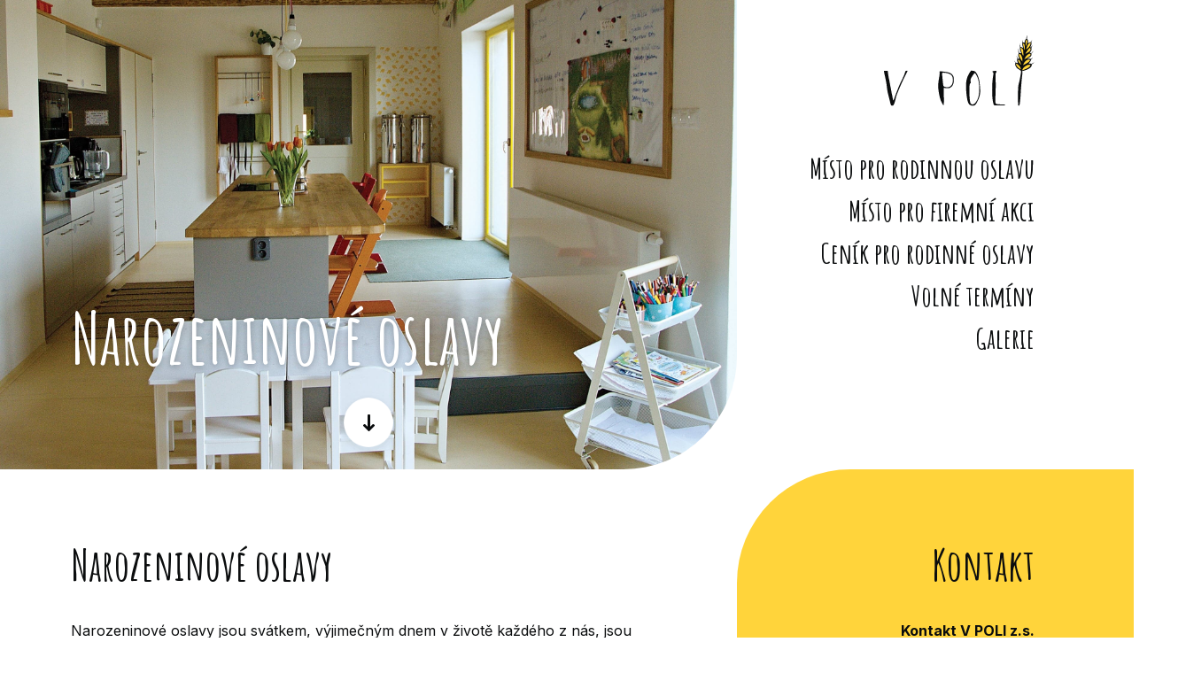

--- FILE ---
content_type: text/html; charset=UTF-8
request_url: https://v-poli.cz/narozeninove-oslavy/
body_size: 12858
content:
<!DOCTYPE html>

<html lang="cs" prefix="og: https://ogp.me/ns#">
<head>

<title>V Poli - Prostory pro narozeninové oslavy - V Poli</title>

<meta http-equiv="Content-Type" content="text/html; charset=UTF-8" />

<meta name="generator" content="WordPress 6.4.7" /> <!-- leave this for stats please -->

<meta name="viewport" content="width=device-width">
<link href="https://fonts.googleapis.com/css2?family=Inter:wght@400;700&family=Amatic+SC:wght@700&display=swap" rel="stylesheet">

<link rel="stylesheet" type="text/css" media="all" href="https://v-poli.cz/wp-content/themes/vpoli/style.css?d2" />

<link rel="shortcut icon" href="https://v-poli.cz/wp-content/themes/vpoli/images/favicon.ico" type="image/x-icon">
<link rel="icon" href="https://v-poli.cz/wp-content/themes/vpoli/images/favicon.ico" type="image/x-icon">

<script type="text/javascript" src="https://v-poli.cz/wp-content/themes/vpoli/scripts/jquery.js"></script>
<script type="text/javascript" src="https://v-poli.cz/wp-content/themes/vpoli/scripts/base.jquery.js"></script>


<!-- Optimalizace pro vyhledávače podle Rank Math - https://rankmath.com/ -->
<meta name="description" content="Pronájem místa pro uspořádání narozeninové oslavy, rodinné slavnosti, firemního teambuildingu, semináře nebo pro pořádání cvičebních kroužků."/>
<meta name="robots" content="follow, index, max-snippet:-1, max-video-preview:-1, max-image-preview:large"/>
<link rel="canonical" href="https://v-poli.cz/narozeninove-oslavy/" />
<meta property="og:locale" content="cs_CZ" />
<meta property="og:type" content="article" />
<meta property="og:title" content="Prostory pro narozeninové oslavy - V Poli" />
<meta property="og:description" content="Pronájem místa pro uspořádání narozeninové oslavy, rodinné slavnosti, firemního teambuildingu, semináře nebo pro pořádání cvičebních kroužků." />
<meta property="og:url" content="https://v-poli.cz/narozeninove-oslavy/" />
<meta property="og:site_name" content="V Poli" />
<meta property="og:updated_time" content="2021-10-19T08:51:14+01:00" />
<meta property="og:image" content="https://v-poli.cz/wp-content/uploads/2021/08/236322489_626270485024546_1809149823301915414_n-300x203.jpg" />
<meta property="og:image:secure_url" content="https://v-poli.cz/wp-content/uploads/2021/08/236322489_626270485024546_1809149823301915414_n-300x203.jpg" />
<meta property="og:image:alt" content="narozeninové oslavy" />
<meta property="article:published_time" content="2021-10-19T06:44:12+01:00" />
<meta property="article:modified_time" content="2021-10-19T08:51:14+01:00" />
<meta name="twitter:card" content="summary_large_image" />
<meta name="twitter:title" content="Prostory pro narozeninové oslavy - V Poli" />
<meta name="twitter:description" content="Pronájem místa pro uspořádání narozeninové oslavy, rodinné slavnosti, firemního teambuildingu, semináře nebo pro pořádání cvičebních kroužků." />
<meta name="twitter:site" content="@vp_go3765u1" />
<meta name="twitter:creator" content="@vp_go3765u1" />
<meta name="twitter:image" content="https://v-poli.cz/wp-content/uploads/2021/08/236322489_626270485024546_1809149823301915414_n-300x203.jpg" />
<meta name="twitter:label1" content="Doba čtení" />
<meta name="twitter:data1" content="3 minuty" />
<script type="application/ld+json" class="rank-math-schema">{"@context":"https://schema.org","@graph":[{"@type":"Place","@id":"https://v-poli.cz/#place","geo":{"@type":"GeoCoordinates","latitude":"50\u00b008'44.0\"N","longitude":" 14\u00b033'22.2\"E"},"hasMap":"https://www.google.com/maps/search/?api=1&amp;query=50\u00b008'44.0\"N, 14\u00b033'22.2\"E","address":{"@type":"PostalAddress","streetAddress":"Bohdane\u010dsk\u00e1 264","addressLocality":"Praha 9","addressRegion":"Hlavn\u00ed m\u011bsto Praha","postalCode":"190 17","addressCountry":"\u010cesk\u00e1 Republika"}},{"@type":["ChildCare","Organization"],"@id":"https://v-poli.cz/#organization","name":"V Poli","url":"https://v-poli.cz","sameAs":["https://twitter.com/vp_go3765u1"],"email":"v-poli@v-poli.cz","address":{"@type":"PostalAddress","streetAddress":"Bohdane\u010dsk\u00e1 264","addressLocality":"Praha 9","addressRegion":"Hlavn\u00ed m\u011bsto Praha","postalCode":"190 17","addressCountry":"\u010cesk\u00e1 Republika"},"logo":{"@type":"ImageObject","@id":"https://v-poli.cz/#logo","url":"https://v-poli.cz/wp-content/uploads/2019/12/cropped-v_poli_colour-scaled.png","contentUrl":"https://v-poli.cz/wp-content/uploads/2019/12/cropped-v_poli_colour-scaled.png","caption":"V Poli","inLanguage":"cs","width":"2031","height":"1207"},"openingHours":["Monday,Tuesday,Wednesday,Thursday,Friday,Saturday,Sunday 08:00-21:00"],"location":{"@id":"https://v-poli.cz/#place"},"image":{"@id":"https://v-poli.cz/#logo"},"telephone":"+420 731 973 647"},{"@type":"WebSite","@id":"https://v-poli.cz/#website","url":"https://v-poli.cz","name":"V Poli","publisher":{"@id":"https://v-poli.cz/#organization"},"inLanguage":"cs"},{"@type":"ImageObject","@id":"https://v-poli.cz/wp-content/uploads/2021/08/236322489_626270485024546_1809149823301915414_n-300x203.jpg","url":"https://v-poli.cz/wp-content/uploads/2021/08/236322489_626270485024546_1809149823301915414_n-300x203.jpg","width":"200","height":"200","inLanguage":"cs"},{"@type":"BreadcrumbList","@id":"https://v-poli.cz/narozeninove-oslavy/#breadcrumb","itemListElement":[{"@type":"ListItem","position":"1","item":{"@id":"https://v-poli.cz","name":"Dom\u016f"}},{"@type":"ListItem","position":"2","item":{"@id":"https://v-poli.cz/narozeninove-oslavy/","name":"Narozeninov\u00e9 oslavy"}}]},{"@type":"WebPage","@id":"https://v-poli.cz/narozeninove-oslavy/#webpage","url":"https://v-poli.cz/narozeninove-oslavy/","name":"Prostory pro narozeninov\u00e9 oslavy - V Poli","datePublished":"2021-10-19T06:44:12+01:00","dateModified":"2021-10-19T08:51:14+01:00","isPartOf":{"@id":"https://v-poli.cz/#website"},"primaryImageOfPage":{"@id":"https://v-poli.cz/wp-content/uploads/2021/08/236322489_626270485024546_1809149823301915414_n-300x203.jpg"},"inLanguage":"cs","breadcrumb":{"@id":"https://v-poli.cz/narozeninove-oslavy/#breadcrumb"}},{"@type":"Person","@id":"https://v-poli.cz/narozeninove-oslavy/#author","name":"admin","image":{"@type":"ImageObject","@id":"https://secure.gravatar.com/avatar/f1420a60319f164295e417e02a833c59?s=96&amp;d=mm&amp;r=g","url":"https://secure.gravatar.com/avatar/f1420a60319f164295e417e02a833c59?s=96&amp;d=mm&amp;r=g","caption":"admin","inLanguage":"cs"},"worksFor":{"@id":"https://v-poli.cz/#organization"}},{"@type":"Article","headline":"Prostory pro narozeninov\u00e9 oslavy - V Poli","keywords":"narozeninov\u00e9 oslavy","datePublished":"2021-10-19T06:44:12+01:00","dateModified":"2021-10-19T08:51:14+01:00","author":{"@id":"https://v-poli.cz/narozeninove-oslavy/#author","name":"admin"},"publisher":{"@id":"https://v-poli.cz/#organization"},"description":"Pron\u00e1jem m\u00edsta pro uspo\u0159\u00e1d\u00e1n\u00ed narozeninov\u00e9 oslavy, rodinn\u00e9 slavnosti, firemn\u00edho teambuildingu, semin\u00e1\u0159e nebo pro po\u0159\u00e1d\u00e1n\u00ed cvi\u010debn\u00edch krou\u017ek\u016f.","name":"Prostory pro narozeninov\u00e9 oslavy - V Poli","@id":"https://v-poli.cz/narozeninove-oslavy/#richSnippet","isPartOf":{"@id":"https://v-poli.cz/narozeninove-oslavy/#webpage"},"image":{"@id":"https://v-poli.cz/wp-content/uploads/2021/08/236322489_626270485024546_1809149823301915414_n-300x203.jpg"},"inLanguage":"cs","mainEntityOfPage":{"@id":"https://v-poli.cz/narozeninove-oslavy/#webpage"}}]}</script>
<!-- /Rank Math WordPress SEO plugin -->

<link rel='dns-prefetch' href='//www.googletagmanager.com' />
<link rel='dns-prefetch' href='//pagead2.googlesyndication.com' />
<script type="text/javascript">
/* <![CDATA[ */
window._wpemojiSettings = {"baseUrl":"https:\/\/s.w.org\/images\/core\/emoji\/14.0.0\/72x72\/","ext":".png","svgUrl":"https:\/\/s.w.org\/images\/core\/emoji\/14.0.0\/svg\/","svgExt":".svg","source":{"concatemoji":"https:\/\/v-poli.cz\/wp-includes\/js\/wp-emoji-release.min.js?ver=6.4.7"}};
/*! This file is auto-generated */
!function(i,n){var o,s,e;function c(e){try{var t={supportTests:e,timestamp:(new Date).valueOf()};sessionStorage.setItem(o,JSON.stringify(t))}catch(e){}}function p(e,t,n){e.clearRect(0,0,e.canvas.width,e.canvas.height),e.fillText(t,0,0);var t=new Uint32Array(e.getImageData(0,0,e.canvas.width,e.canvas.height).data),r=(e.clearRect(0,0,e.canvas.width,e.canvas.height),e.fillText(n,0,0),new Uint32Array(e.getImageData(0,0,e.canvas.width,e.canvas.height).data));return t.every(function(e,t){return e===r[t]})}function u(e,t,n){switch(t){case"flag":return n(e,"\ud83c\udff3\ufe0f\u200d\u26a7\ufe0f","\ud83c\udff3\ufe0f\u200b\u26a7\ufe0f")?!1:!n(e,"\ud83c\uddfa\ud83c\uddf3","\ud83c\uddfa\u200b\ud83c\uddf3")&&!n(e,"\ud83c\udff4\udb40\udc67\udb40\udc62\udb40\udc65\udb40\udc6e\udb40\udc67\udb40\udc7f","\ud83c\udff4\u200b\udb40\udc67\u200b\udb40\udc62\u200b\udb40\udc65\u200b\udb40\udc6e\u200b\udb40\udc67\u200b\udb40\udc7f");case"emoji":return!n(e,"\ud83e\udef1\ud83c\udffb\u200d\ud83e\udef2\ud83c\udfff","\ud83e\udef1\ud83c\udffb\u200b\ud83e\udef2\ud83c\udfff")}return!1}function f(e,t,n){var r="undefined"!=typeof WorkerGlobalScope&&self instanceof WorkerGlobalScope?new OffscreenCanvas(300,150):i.createElement("canvas"),a=r.getContext("2d",{willReadFrequently:!0}),o=(a.textBaseline="top",a.font="600 32px Arial",{});return e.forEach(function(e){o[e]=t(a,e,n)}),o}function t(e){var t=i.createElement("script");t.src=e,t.defer=!0,i.head.appendChild(t)}"undefined"!=typeof Promise&&(o="wpEmojiSettingsSupports",s=["flag","emoji"],n.supports={everything:!0,everythingExceptFlag:!0},e=new Promise(function(e){i.addEventListener("DOMContentLoaded",e,{once:!0})}),new Promise(function(t){var n=function(){try{var e=JSON.parse(sessionStorage.getItem(o));if("object"==typeof e&&"number"==typeof e.timestamp&&(new Date).valueOf()<e.timestamp+604800&&"object"==typeof e.supportTests)return e.supportTests}catch(e){}return null}();if(!n){if("undefined"!=typeof Worker&&"undefined"!=typeof OffscreenCanvas&&"undefined"!=typeof URL&&URL.createObjectURL&&"undefined"!=typeof Blob)try{var e="postMessage("+f.toString()+"("+[JSON.stringify(s),u.toString(),p.toString()].join(",")+"));",r=new Blob([e],{type:"text/javascript"}),a=new Worker(URL.createObjectURL(r),{name:"wpTestEmojiSupports"});return void(a.onmessage=function(e){c(n=e.data),a.terminate(),t(n)})}catch(e){}c(n=f(s,u,p))}t(n)}).then(function(e){for(var t in e)n.supports[t]=e[t],n.supports.everything=n.supports.everything&&n.supports[t],"flag"!==t&&(n.supports.everythingExceptFlag=n.supports.everythingExceptFlag&&n.supports[t]);n.supports.everythingExceptFlag=n.supports.everythingExceptFlag&&!n.supports.flag,n.DOMReady=!1,n.readyCallback=function(){n.DOMReady=!0}}).then(function(){return e}).then(function(){var e;n.supports.everything||(n.readyCallback(),(e=n.source||{}).concatemoji?t(e.concatemoji):e.wpemoji&&e.twemoji&&(t(e.twemoji),t(e.wpemoji)))}))}((window,document),window._wpemojiSettings);
/* ]]> */
</script>
<style id='wp-emoji-styles-inline-css' type='text/css'>

	img.wp-smiley, img.emoji {
		display: inline !important;
		border: none !important;
		box-shadow: none !important;
		height: 1em !important;
		width: 1em !important;
		margin: 0 0.07em !important;
		vertical-align: -0.1em !important;
		background: none !important;
		padding: 0 !important;
	}
</style>
<link rel='stylesheet' id='wp-block-library-css' href='https://v-poli.cz/wp-includes/css/dist/block-library/style.min.css?ver=6.4.7' type='text/css' media='all' />
<style id='esf-fb-halfwidth-style-inline-css' type='text/css'>
.wp-block-create-block-easy-social-feed-facebook-carousel{background-color:#21759b;color:#fff;padding:2px}

</style>
<style id='esf-fb-fullwidth-style-inline-css' type='text/css'>
.wp-block-create-block-easy-social-feed-facebook-carousel{background-color:#21759b;color:#fff;padding:2px}

</style>
<style id='esf-fb-thumbnail-style-inline-css' type='text/css'>
.wp-block-create-block-easy-social-feed-facebook-carousel{background-color:#21759b;color:#fff;padding:2px}

</style>
<style id='classic-theme-styles-inline-css' type='text/css'>
/*! This file is auto-generated */
.wp-block-button__link{color:#fff;background-color:#32373c;border-radius:9999px;box-shadow:none;text-decoration:none;padding:calc(.667em + 2px) calc(1.333em + 2px);font-size:1.125em}.wp-block-file__button{background:#32373c;color:#fff;text-decoration:none}
</style>
<style id='global-styles-inline-css' type='text/css'>
body{--wp--preset--color--black: #000000;--wp--preset--color--cyan-bluish-gray: #abb8c3;--wp--preset--color--white: #ffffff;--wp--preset--color--pale-pink: #f78da7;--wp--preset--color--vivid-red: #cf2e2e;--wp--preset--color--luminous-vivid-orange: #ff6900;--wp--preset--color--luminous-vivid-amber: #fcb900;--wp--preset--color--light-green-cyan: #7bdcb5;--wp--preset--color--vivid-green-cyan: #00d084;--wp--preset--color--pale-cyan-blue: #8ed1fc;--wp--preset--color--vivid-cyan-blue: #0693e3;--wp--preset--color--vivid-purple: #9b51e0;--wp--preset--gradient--vivid-cyan-blue-to-vivid-purple: linear-gradient(135deg,rgba(6,147,227,1) 0%,rgb(155,81,224) 100%);--wp--preset--gradient--light-green-cyan-to-vivid-green-cyan: linear-gradient(135deg,rgb(122,220,180) 0%,rgb(0,208,130) 100%);--wp--preset--gradient--luminous-vivid-amber-to-luminous-vivid-orange: linear-gradient(135deg,rgba(252,185,0,1) 0%,rgba(255,105,0,1) 100%);--wp--preset--gradient--luminous-vivid-orange-to-vivid-red: linear-gradient(135deg,rgba(255,105,0,1) 0%,rgb(207,46,46) 100%);--wp--preset--gradient--very-light-gray-to-cyan-bluish-gray: linear-gradient(135deg,rgb(238,238,238) 0%,rgb(169,184,195) 100%);--wp--preset--gradient--cool-to-warm-spectrum: linear-gradient(135deg,rgb(74,234,220) 0%,rgb(151,120,209) 20%,rgb(207,42,186) 40%,rgb(238,44,130) 60%,rgb(251,105,98) 80%,rgb(254,248,76) 100%);--wp--preset--gradient--blush-light-purple: linear-gradient(135deg,rgb(255,206,236) 0%,rgb(152,150,240) 100%);--wp--preset--gradient--blush-bordeaux: linear-gradient(135deg,rgb(254,205,165) 0%,rgb(254,45,45) 50%,rgb(107,0,62) 100%);--wp--preset--gradient--luminous-dusk: linear-gradient(135deg,rgb(255,203,112) 0%,rgb(199,81,192) 50%,rgb(65,88,208) 100%);--wp--preset--gradient--pale-ocean: linear-gradient(135deg,rgb(255,245,203) 0%,rgb(182,227,212) 50%,rgb(51,167,181) 100%);--wp--preset--gradient--electric-grass: linear-gradient(135deg,rgb(202,248,128) 0%,rgb(113,206,126) 100%);--wp--preset--gradient--midnight: linear-gradient(135deg,rgb(2,3,129) 0%,rgb(40,116,252) 100%);--wp--preset--font-size--small: 13px;--wp--preset--font-size--medium: 20px;--wp--preset--font-size--large: 36px;--wp--preset--font-size--x-large: 42px;--wp--preset--spacing--20: 0.44rem;--wp--preset--spacing--30: 0.67rem;--wp--preset--spacing--40: 1rem;--wp--preset--spacing--50: 1.5rem;--wp--preset--spacing--60: 2.25rem;--wp--preset--spacing--70: 3.38rem;--wp--preset--spacing--80: 5.06rem;--wp--preset--shadow--natural: 6px 6px 9px rgba(0, 0, 0, 0.2);--wp--preset--shadow--deep: 12px 12px 50px rgba(0, 0, 0, 0.4);--wp--preset--shadow--sharp: 6px 6px 0px rgba(0, 0, 0, 0.2);--wp--preset--shadow--outlined: 6px 6px 0px -3px rgba(255, 255, 255, 1), 6px 6px rgba(0, 0, 0, 1);--wp--preset--shadow--crisp: 6px 6px 0px rgba(0, 0, 0, 1);}:where(.is-layout-flex){gap: 0.5em;}:where(.is-layout-grid){gap: 0.5em;}body .is-layout-flow > .alignleft{float: left;margin-inline-start: 0;margin-inline-end: 2em;}body .is-layout-flow > .alignright{float: right;margin-inline-start: 2em;margin-inline-end: 0;}body .is-layout-flow > .aligncenter{margin-left: auto !important;margin-right: auto !important;}body .is-layout-constrained > .alignleft{float: left;margin-inline-start: 0;margin-inline-end: 2em;}body .is-layout-constrained > .alignright{float: right;margin-inline-start: 2em;margin-inline-end: 0;}body .is-layout-constrained > .aligncenter{margin-left: auto !important;margin-right: auto !important;}body .is-layout-constrained > :where(:not(.alignleft):not(.alignright):not(.alignfull)){max-width: var(--wp--style--global--content-size);margin-left: auto !important;margin-right: auto !important;}body .is-layout-constrained > .alignwide{max-width: var(--wp--style--global--wide-size);}body .is-layout-flex{display: flex;}body .is-layout-flex{flex-wrap: wrap;align-items: center;}body .is-layout-flex > *{margin: 0;}body .is-layout-grid{display: grid;}body .is-layout-grid > *{margin: 0;}:where(.wp-block-columns.is-layout-flex){gap: 2em;}:where(.wp-block-columns.is-layout-grid){gap: 2em;}:where(.wp-block-post-template.is-layout-flex){gap: 1.25em;}:where(.wp-block-post-template.is-layout-grid){gap: 1.25em;}.has-black-color{color: var(--wp--preset--color--black) !important;}.has-cyan-bluish-gray-color{color: var(--wp--preset--color--cyan-bluish-gray) !important;}.has-white-color{color: var(--wp--preset--color--white) !important;}.has-pale-pink-color{color: var(--wp--preset--color--pale-pink) !important;}.has-vivid-red-color{color: var(--wp--preset--color--vivid-red) !important;}.has-luminous-vivid-orange-color{color: var(--wp--preset--color--luminous-vivid-orange) !important;}.has-luminous-vivid-amber-color{color: var(--wp--preset--color--luminous-vivid-amber) !important;}.has-light-green-cyan-color{color: var(--wp--preset--color--light-green-cyan) !important;}.has-vivid-green-cyan-color{color: var(--wp--preset--color--vivid-green-cyan) !important;}.has-pale-cyan-blue-color{color: var(--wp--preset--color--pale-cyan-blue) !important;}.has-vivid-cyan-blue-color{color: var(--wp--preset--color--vivid-cyan-blue) !important;}.has-vivid-purple-color{color: var(--wp--preset--color--vivid-purple) !important;}.has-black-background-color{background-color: var(--wp--preset--color--black) !important;}.has-cyan-bluish-gray-background-color{background-color: var(--wp--preset--color--cyan-bluish-gray) !important;}.has-white-background-color{background-color: var(--wp--preset--color--white) !important;}.has-pale-pink-background-color{background-color: var(--wp--preset--color--pale-pink) !important;}.has-vivid-red-background-color{background-color: var(--wp--preset--color--vivid-red) !important;}.has-luminous-vivid-orange-background-color{background-color: var(--wp--preset--color--luminous-vivid-orange) !important;}.has-luminous-vivid-amber-background-color{background-color: var(--wp--preset--color--luminous-vivid-amber) !important;}.has-light-green-cyan-background-color{background-color: var(--wp--preset--color--light-green-cyan) !important;}.has-vivid-green-cyan-background-color{background-color: var(--wp--preset--color--vivid-green-cyan) !important;}.has-pale-cyan-blue-background-color{background-color: var(--wp--preset--color--pale-cyan-blue) !important;}.has-vivid-cyan-blue-background-color{background-color: var(--wp--preset--color--vivid-cyan-blue) !important;}.has-vivid-purple-background-color{background-color: var(--wp--preset--color--vivid-purple) !important;}.has-black-border-color{border-color: var(--wp--preset--color--black) !important;}.has-cyan-bluish-gray-border-color{border-color: var(--wp--preset--color--cyan-bluish-gray) !important;}.has-white-border-color{border-color: var(--wp--preset--color--white) !important;}.has-pale-pink-border-color{border-color: var(--wp--preset--color--pale-pink) !important;}.has-vivid-red-border-color{border-color: var(--wp--preset--color--vivid-red) !important;}.has-luminous-vivid-orange-border-color{border-color: var(--wp--preset--color--luminous-vivid-orange) !important;}.has-luminous-vivid-amber-border-color{border-color: var(--wp--preset--color--luminous-vivid-amber) !important;}.has-light-green-cyan-border-color{border-color: var(--wp--preset--color--light-green-cyan) !important;}.has-vivid-green-cyan-border-color{border-color: var(--wp--preset--color--vivid-green-cyan) !important;}.has-pale-cyan-blue-border-color{border-color: var(--wp--preset--color--pale-cyan-blue) !important;}.has-vivid-cyan-blue-border-color{border-color: var(--wp--preset--color--vivid-cyan-blue) !important;}.has-vivid-purple-border-color{border-color: var(--wp--preset--color--vivid-purple) !important;}.has-vivid-cyan-blue-to-vivid-purple-gradient-background{background: var(--wp--preset--gradient--vivid-cyan-blue-to-vivid-purple) !important;}.has-light-green-cyan-to-vivid-green-cyan-gradient-background{background: var(--wp--preset--gradient--light-green-cyan-to-vivid-green-cyan) !important;}.has-luminous-vivid-amber-to-luminous-vivid-orange-gradient-background{background: var(--wp--preset--gradient--luminous-vivid-amber-to-luminous-vivid-orange) !important;}.has-luminous-vivid-orange-to-vivid-red-gradient-background{background: var(--wp--preset--gradient--luminous-vivid-orange-to-vivid-red) !important;}.has-very-light-gray-to-cyan-bluish-gray-gradient-background{background: var(--wp--preset--gradient--very-light-gray-to-cyan-bluish-gray) !important;}.has-cool-to-warm-spectrum-gradient-background{background: var(--wp--preset--gradient--cool-to-warm-spectrum) !important;}.has-blush-light-purple-gradient-background{background: var(--wp--preset--gradient--blush-light-purple) !important;}.has-blush-bordeaux-gradient-background{background: var(--wp--preset--gradient--blush-bordeaux) !important;}.has-luminous-dusk-gradient-background{background: var(--wp--preset--gradient--luminous-dusk) !important;}.has-pale-ocean-gradient-background{background: var(--wp--preset--gradient--pale-ocean) !important;}.has-electric-grass-gradient-background{background: var(--wp--preset--gradient--electric-grass) !important;}.has-midnight-gradient-background{background: var(--wp--preset--gradient--midnight) !important;}.has-small-font-size{font-size: var(--wp--preset--font-size--small) !important;}.has-medium-font-size{font-size: var(--wp--preset--font-size--medium) !important;}.has-large-font-size{font-size: var(--wp--preset--font-size--large) !important;}.has-x-large-font-size{font-size: var(--wp--preset--font-size--x-large) !important;}
.wp-block-navigation a:where(:not(.wp-element-button)){color: inherit;}
:where(.wp-block-post-template.is-layout-flex){gap: 1.25em;}:where(.wp-block-post-template.is-layout-grid){gap: 1.25em;}
:where(.wp-block-columns.is-layout-flex){gap: 2em;}:where(.wp-block-columns.is-layout-grid){gap: 2em;}
.wp-block-pullquote{font-size: 1.5em;line-height: 1.6;}
</style>
<link rel='stylesheet' id='easy-facebook-likebox-custom-fonts-css' href='https://v-poli.cz/wp-content/plugins/easy-facebook-likebox/frontend/assets/css/esf-custom-fonts.css?ver=6.4.7' type='text/css' media='all' />
<link rel='stylesheet' id='easy-facebook-likebox-popup-styles-css' href='https://v-poli.cz/wp-content/plugins/easy-facebook-likebox/facebook/frontend/assets/css/esf-free-popup.css?ver=6.7.2' type='text/css' media='all' />
<link rel='stylesheet' id='easy-facebook-likebox-frontend-css' href='https://v-poli.cz/wp-content/plugins/easy-facebook-likebox/facebook/frontend/assets/css/easy-facebook-likebox-frontend.css?ver=6.7.2' type='text/css' media='all' />
<link rel='stylesheet' id='easy-facebook-likebox-customizer-style-css' href='https://v-poli.cz/wp-admin/admin-ajax.php?action=easy-facebook-likebox-customizer-style&#038;ver=6.7.2' type='text/css' media='all' />
<link rel='stylesheet' id='slb_core-css' href='https://v-poli.cz/wp-content/plugins/simple-lightbox/client/css/app.css?ver=2.9.4' type='text/css' media='all' />
<link rel='stylesheet' id='esf-custom-fonts-css' href='https://v-poli.cz/wp-content/plugins/easy-facebook-likebox/frontend/assets/css/esf-custom-fonts.css?ver=6.4.7' type='text/css' media='all' />
<link rel='stylesheet' id='esf-insta-frontend-css' href='https://v-poli.cz/wp-content/plugins/easy-facebook-likebox//instagram/frontend/assets/css/esf-insta-frontend.css?ver=6.4.7' type='text/css' media='all' />
<link rel='stylesheet' id='esf-insta-customizer-style-css' href='https://v-poli.cz/wp-admin/admin-ajax.php?action=esf-insta-customizer-style&#038;ver=6.4.7' type='text/css' media='all' />
<script type="text/javascript" src="https://v-poli.cz/wp-includes/js/jquery/jquery.min.js?ver=3.7.1" id="jquery-core-js"></script>
<script type="text/javascript" src="https://v-poli.cz/wp-includes/js/jquery/jquery-migrate.min.js?ver=3.4.1" id="jquery-migrate-js"></script>
<script type="text/javascript" src="https://v-poli.cz/wp-content/plugins/easy-facebook-likebox/facebook/frontend/assets/js/esf-free-popup.min.js?ver=6.7.2" id="easy-facebook-likebox-popup-script-js"></script>
<script type="text/javascript" id="easy-facebook-likebox-public-script-js-extra">
/* <![CDATA[ */
var public_ajax = {"ajax_url":"https:\/\/v-poli.cz\/wp-admin\/admin-ajax.php","efbl_is_fb_pro":""};
/* ]]> */
</script>
<script type="text/javascript" src="https://v-poli.cz/wp-content/plugins/easy-facebook-likebox/facebook/frontend/assets/js/public.js?ver=6.7.2" id="easy-facebook-likebox-public-script-js"></script>
<script type="text/javascript" src="https://v-poli.cz/wp-content/plugins/easy-facebook-likebox/frontend/assets/js/imagesloaded.pkgd.min.js?ver=6.4.7" id="imagesloaded.pkgd.min-js"></script>
<script type="text/javascript" id="esf-insta-public-js-extra">
/* <![CDATA[ */
var esf_insta = {"ajax_url":"https:\/\/v-poli.cz\/wp-admin\/admin-ajax.php","version":"free","nonce":"a1f23d05ed"};
/* ]]> */
</script>
<script type="text/javascript" src="https://v-poli.cz/wp-content/plugins/easy-facebook-likebox//instagram/frontend/assets/js/esf-insta-public.js?ver=1" id="esf-insta-public-js"></script>

<!-- Google tag (gtag.js) snippet added by Site Kit -->
<!-- Google Analytics snippet added by Site Kit -->
<script type="text/javascript" src="https://www.googletagmanager.com/gtag/js?id=G-1NKNG4EGLL" id="google_gtagjs-js" async></script>
<script type="text/javascript" id="google_gtagjs-js-after">
/* <![CDATA[ */
window.dataLayer = window.dataLayer || [];function gtag(){dataLayer.push(arguments);}
gtag("set","linker",{"domains":["v-poli.cz"]});
gtag("js", new Date());
gtag("set", "developer_id.dZTNiMT", true);
gtag("config", "G-1NKNG4EGLL");
/* ]]> */
</script>
<link rel="https://api.w.org/" href="https://v-poli.cz/wp-json/" /><link rel="alternate" type="application/json" href="https://v-poli.cz/wp-json/wp/v2/pages/991" /><link rel="EditURI" type="application/rsd+xml" title="RSD" href="https://v-poli.cz/xmlrpc.php?rsd" />
<meta name="generator" content="WordPress 6.4.7" />
<link rel='shortlink' href='https://v-poli.cz/?p=991' />
<link rel="alternate" type="application/json+oembed" href="https://v-poli.cz/wp-json/oembed/1.0/embed?url=https%3A%2F%2Fv-poli.cz%2Fnarozeninove-oslavy%2F" />
<link rel="alternate" type="text/xml+oembed" href="https://v-poli.cz/wp-json/oembed/1.0/embed?url=https%3A%2F%2Fv-poli.cz%2Fnarozeninove-oslavy%2F&#038;format=xml" />
			<meta name="keywords" content="setkání s rodinou, narozeninovou oslavu, organizace narozenin, narozeniny, dětských narozenin, přípravy narozenin, místo pro narozeninové oslavy, dětské narozeninové oslavy, rodinné oslavy, narozeniny pro děti, uspořádat oslavu, zázemí, prostor k rodinné oslavě, firemní teambuilding, firemní posezení">
			<meta name="generator" content="Site Kit by Google 1.170.0" /><meta name="ti-site-data" content="[base64]" />
<!-- Google AdSense meta tags added by Site Kit -->
<meta name="google-adsense-platform-account" content="ca-host-pub-2644536267352236">
<meta name="google-adsense-platform-domain" content="sitekit.withgoogle.com">
<!-- End Google AdSense meta tags added by Site Kit -->

<!-- Google AdSense snippet added by Site Kit -->
<script type="text/javascript" async="async" src="https://pagead2.googlesyndication.com/pagead/js/adsbygoogle.js?client=ca-pub-2887515815566134&amp;host=ca-host-pub-2644536267352236" crossorigin="anonymous"></script>

<!-- End Google AdSense snippet added by Site Kit -->
</head>
<body>
<div class="container  ">
  <div class="layout top">	
    <div class="header">
      <a href="https://v-poli.cz" class="logo"><img src="https://v-poli.cz/wp-content/themes/vpoli/images/dt.gif" width="170" height="80" alt="V poli" /></a>
      <a href="#" class="menuButton">MENU</a>
      <ul id="menu-hlavni_menu" class="menu"><li id="menu-item-27" class="menu-item menu-item-type-post_type menu-item-object-page menu-item-home first menu-item-27"><a href="https://v-poli.cz/">Místo pro rodinnou oslavu</a></li>
<li id="menu-item-1180" class="menu-item menu-item-type-custom menu-item-object-custom menu-item-1180"><a href="https://v-poli.cz/pro-firmy/">Místo pro firemní akci</a></li>
<li id="menu-item-41" class="menu-item menu-item-type-post_type menu-item-object-page menu-item-41"><a href="https://v-poli.cz/pronajem-domu-se-zahradou/">Ceník pro rodinné oslavy</a></li>
<li id="menu-item-519" class="menu-item menu-item-type-post_type menu-item-object-page menu-item-519"><a href="https://v-poli.cz/volne-terminy/">Volné termíny</a></li>
<li id="menu-item-379" class="menu-item menu-item-type-post_type menu-item-object-page last menu-item-379"><a href="https://v-poli.cz/galerie-fotek/">Galerie</a></li>
</ul>    </div>
    <div id="scroll"></div>

	<div class="coverPhoto" style="background-image:url(https://v-poli.cz/wp-content/themes/vpoli/images/cover-HP2@2x.jpg?v=2)">
		<h1>Narozeninové oslavy</h1>
		<a href="#scroll" class="scrollArrow"><img src="https://v-poli.cz/wp-content/themes/vpoli/images/dt.gif" width="105" height="105" alt="" /></a>
	</div>
</div>

<div class="layout bottom">

<div class="content subpage">
	<div class="inner">
		<h1>Narozeninové oslavy</h1>
<p>Narozeninové oslavy jsou svátkem, výjimečným dnem v životě každého z nás, jsou důvodem pro setkání s rodinou a přáteli. Připravit narozeninovou oslavu pro blízkou osobu je radostí nejenom pro oslavence samotného, ale i pro jeho blízké, pro ty, kteří narozeniny připravují. A že organizace narozenin není zcela triviální záležitostí ví každý, kdo alespoň jednou takovou akci připravoval. Tím spíš, pokud se jedná o <strong>dětskou narozeninovou oslavu</strong>, protože děti narozeniny prožívají mnohem intenzivněji než my dospělí. Příprava dětských narozenin je tak určitě náročnější, než příprava narozenin pro dospělé.</p>
<p>Ať už tedy plánujete <strong>narozeninovou oslavu pro své kamarády či kolegy</strong> nebo připravujete dětskou narozeninovou oslavu pro své ratolesti, určitě budete dříve nebo později řešit, kde takovou narozeninovou oslavu uspořádat. Jako první se nabízí uspořádat narozeniny doma v rodinném kruhu a s těmi nejbližšími. Jenomže ne vždy je to ta nejvhodnější možnost. Přípravy narozenin mohou být náročné na prostor a ne každý má doma takové možnosti, aby mohl na oslavu pozvat tolik lidí, kolik by si přál. V takovém případě jistě přijde vhod možnost <strong>uspořádat narozeninovou oslavu</strong> v prostorech pro to dokonale uzpůsobených. A takovým místem usiluje být právě náš <a href="https://v-poli.cz/zahradni-slavnost/">domek se zahradou</a>.</p>
<div id="attachment_532" style="width: 310px" class="wp-caption alignnone"><a href="https://v-poli.cz/wp-content/uploads/2021/08/236322489_626270485024546_1809149823301915414_n-scaled.jpg" data-slb-active="1" data-slb-asset="2048827758" data-slb-internal="0" data-slb-group="991"><img fetchpriority="high" decoding="async" aria-describedby="caption-attachment-532" class="wp-image-532 size-medium" title="Místo pro narozeninovou oslavu" src="https://v-poli.cz/wp-content/uploads/2021/08/236322489_626270485024546_1809149823301915414_n-300x203.jpg" alt="Místo pro narozeninovou oslavu" width="300" height="203" srcset="https://v-poli.cz/wp-content/uploads/2021/08/236322489_626270485024546_1809149823301915414_n-300x203.jpg 300w, https://v-poli.cz/wp-content/uploads/2021/08/236322489_626270485024546_1809149823301915414_n-1024x692.jpg 1024w, https://v-poli.cz/wp-content/uploads/2021/08/236322489_626270485024546_1809149823301915414_n-768x519.jpg 768w, https://v-poli.cz/wp-content/uploads/2021/08/236322489_626270485024546_1809149823301915414_n-1536x1038.jpg 1536w, https://v-poli.cz/wp-content/uploads/2021/08/236322489_626270485024546_1809149823301915414_n-2048x1383.jpg 2048w" sizes="(max-width: 300px) 100vw, 300px" /></a><p id="caption-attachment-532" class="wp-caption-text">Místo pro narozeninovou oslavu</p></div>
<h2>Domek se zahradou &#8211; místo pro narozeninové oslavy v Praze</h2>
<p>Ne každé místo je vhodné pro uspořádání <strong>narozeninové oslavy</strong>, ale náš domek se zahradou mezi taková místa rozhodně patří. Jeho dispozice a vybavení ho přímo předurčují k tomu, aby se zde konaly ty nejlepší narozeninové oslavy, jaké si rodiče s dětmi mohou přát.</p>
<p>Domek disponuje celou řadou atraktivních herních prvků. V interiéru je spousta prostoru pro posezení, společné vaření a stolování, ale i pro hru či společné aktivity. Zahrada vybízí děti ke hře pod širým nebem, nachází se zde mimo jiné slackline, prolézačky, skluzavka, pavoučí síť, blátivá kuchyň atd.. <a href="https://v-poli.cz/zahradni-slavnost/">Domek se zahradou</a> je tak dokonalým místem pro jakoukoliv narozeninovou oslavu v kruhu vašich nejbližších, ať už je počasí hezké nebo ošklivé.</p>
<h2>Dětské narozeninové oslavy</h2>
<p><strong>Dětské narozeninové oslavy</strong> jsou ty úplně nejvíce důležité <strong>rodinné oslavy</strong> a každé dítě se na své narozeniny vždy velmi těší. Proč tedy nepřipravit <strong>narozeniny pro děti</strong> trochu jinak? Proč dětem nedopřát nevšední zážitek a neprožít narozeniny na místě, které je na takové oslavy perfektně připravené? Sdílejte radost se svými dětmi a dopřejte si skvěle prožitý den v domku se zahradou. Odměnou vám budou šťastné tváře vašich dětí, které si narozeninovou oslavu na zahradě a v domku určitě užijí a to je přeci ten nejkrásnější narozeninový dárek, jaký svým dětem můžete připravit.</p>
<div id="attachment_804" style="width: 310px" class="wp-caption alignnone"><a href="https://v-poli.cz/wp-content/uploads/2021/10/V-Poli-42_websize.jpg" data-slb-active="1" data-slb-asset="1946033339" data-slb-internal="0" data-slb-group="991"><img decoding="async" aria-describedby="caption-attachment-804" class="wp-image-804 size-medium" title="Dětské narozeninové oslavy" src="https://v-poli.cz/wp-content/uploads/2021/10/V-Poli-42_websize-300x200.jpg" alt="Dětské narozeninové oslavy" width="300" height="200" srcset="https://v-poli.cz/wp-content/uploads/2021/10/V-Poli-42_websize-300x200.jpg 300w, https://v-poli.cz/wp-content/uploads/2021/10/V-Poli-42_websize-1024x683.jpg 1024w, https://v-poli.cz/wp-content/uploads/2021/10/V-Poli-42_websize-768x512.jpg 768w, https://v-poli.cz/wp-content/uploads/2021/10/V-Poli-42_websize-1536x1024.jpg 1536w, https://v-poli.cz/wp-content/uploads/2021/10/V-Poli-42_websize-600x400.jpg 600w, https://v-poli.cz/wp-content/uploads/2021/10/V-Poli-42_websize.jpg 2048w" sizes="(max-width: 300px) 100vw, 300px" /></a><p id="caption-attachment-804" class="wp-caption-text">Dětské narozeninové oslavy</p></div>
<h2>Narozeninová oslava pro dospělé</h2>
<p>Praha nabízí nespočet možností, jak uspořádat narozeninovou <strong>oslavu pro člena rodiny nebo pro kamaráda</strong> a existuje pro to v Praze spousta krásných míst. My vám ale doporučujeme náš <a href="https://v-poli.cz/zahradni-slavnost/">domek se zahradou</a> a to zejména pro to, že je na rodinnou oslavu skvěle připravený a vybavený.</p>
<p>Prostor je situovaný na okraji Prahy a je tak dobře dosažitelný jak MHD, tak i vlastním autem, které navíc nebudete mít problém zaparkovat přímo před areálem. Parkovacích míst je zde totiž opravdu dostatek.</p>
<p>V areálu lze využít jak interiéry domečku tak i rozhlehlou zahradu a udělat si tak piknik, posedět na terase, zahrát si třeba petanque nebo mini fotbálek. Po sportu jistě leckomu vyhládne nebo dostane žízeň,  venkovní terasa za tímto účelem disponuje grillem a čepovacím zařízením. V nepříznivém počasí jistě přijde vhod společenská místnost s kuchyní či sál s projekčním plátnem a projektorem.</p>
<p><strong>Zázemí pro vaší narozeninovou oslavu</strong> je prostě dokonalé. A nemusíte se vůbec bát, že vaše oslava bude někoho rušit. Náš domek se zahradou je sice součástí města jako celku a přestože se nachází na samotném okraji Prahy, v bezprostředním okolí není žádná obytná zóna, takže vaše párty se zde může rozjet skutečně naplno.</p>
<h2>Praha město je nedaleko, co je ale v okolí</h2>
<p>Jak už bylo řečeno, pokud se rozhodnete <strong>uspořádat oslavu</strong> u nás, můžete se spolehnout na to, že domek a zahrada splní vaše náročná očekávání a bude perfektním místem pro vás, vaší rodinu, přátele a kolegy. Areál je situován poblíž městské části Vinoř, Kbely nebo Ctěnice. V okolí tak najdete třeba <a href="https://www.muzeumprahy.cz/objekty/zamecky-areal-ctenice-3" target="_blank" rel="noopener">Ctěnický zámek</a> s parkem, <a href="https://www.google.com/search?sxsrf=AOaemvLDnzdU_n_rkiJZtqJt-PX-MBhXyw:1634626356705&amp;source=univ&amp;tbm=isch&amp;q=zelene+bludiste+vinor&amp;fir=QBAKByKivvLXRM%252CGZkVJRUkmbOBKM%252C_%253BgEbMMzZkR_A84M%252C68l65oTsVb1BfM%252C_%253B3VwABrUOLYdE0M%252C68l65oTsVb1BfM%252C_%253BpACSPY-s1Wxt_M%252C68l65oTsVb1BfM%252C_%253B21FPxM1YLGx0oM%252C0rFwiwNeUIHw5M%252C_%253BNbSVe85HzqWhLM%252C0rFwiwNeUIHw5M%252C_%253BsV_zNAWxAYRHXM%252C68l65oTsVb1BfM%252C_%253B1cQtwANpQmu4BM%252C68l65oTsVb1BfM%252C_%253B1qdft3m_z88-YM%252C68l65oTsVb1BfM%252C_%253B0iFic-ATXCUNZM%252C68l65oTsVb1BfM%252C_&amp;usg=AI4_-kS10T3TAM5HW2608rCuCpTzvJm69g&amp;sa=X&amp;ved=2ahUKEwi3nNPa8dXzAhX3gP0HHZXaCugQjJkEegQIDxAC&amp;biw=1875&amp;bih=1046&amp;dpr=1" target="_blank" rel="noopener">Zelené bludiště</a> ve Vinoři, <a href="https://cs.wikipedia.org/wiki/Vino%C5%99_(z%C3%A1mek)" target="_blank" rel="noopener">Vinořský zámek</a> nebo <a href="http://www.vhu.cz" target="_blank" rel="noopener">letecké muzeum</a> v Kbelích. Ať už se rozhodnete jakkoliv, bude vám u nás dobře.</p>
<p><iframe style="border: 0;" src="https://www.google.com/maps/embed?pb=!1m14!1m8!1m3!1d10227.365763780266!2d14.556665!3d50.145398!3m2!1i1024!2i768!4f13.1!3m3!1m2!1s0x0%3A0xfb5f688395de61e9!2sV%20POLI%20z.s.!5e0!3m2!1scs!2scz!4v1634626718400!5m2!1scs!2scz" width="800" height="500" allowfullscreen="allowfullscreen"></iframe></p>
<h2>Pronájem místa pro narozeninové oslavy</h2>
<p>Plánujete <strong>uspořádání narozeninové oslavy</strong>? Hledáte <strong>vhodný prostor k rodinné oslavě</strong>? Chcete zorganizovat <strong>firemní teambuilding nebo celodenní firemní posezení či seminář</strong>? Hledáte <strong>prostor pro pořádání cvičebních kroužků</strong>? Přejete si, aby pronajímané prostory byly příjemné, útulné, reprezentativní a nadstandardně vybavené?</p>
<p>Odpověděli jste si v duchu alespoň na jednu z otázek ano? Pak jste nás tedy našli. Podívejte se na podrobné <a href="https://v-poli.cz/zahradni-slavnost/">vybavení domku se zahradou</a> a <a href="https://v-poli.cz/pronajem-domu-se-zahradou/">pronajměte si prostory pro vaší narozeninovou oslavu</a>.</p>
<p>Těšíme se na vás.</p>
	</div>
</div>

	<div class="footer">
		<div class="content">
			<h2>Kontakt</h2>	
			<p><strong>Kontakt V POLI z.s.</strong><br />
Bohdanečská 264<br />
Ctěnice – Vinoř<br />
Praha 9<br />
PSČ 190 17</p>
<p><strong>Rezervace</strong><br />
Rezervace provádějte výhradně prostřednictvím emailu <a href="mailto:info@v-poli.cz" target="_blank" rel="noopener">info@v-poli.cz</a></p>
<p><strong>Martina Řebíček</strong><br />
+420 731 973 647</p>
<p><strong>Jak se k nám dostanete?</strong><br />
Najdete nás na pomezí Vinoře,<br />
Kbel, Čakovic a Přezletic.<br />
Bus 159, zastávka Ctěnice</p>
<p><iframe loading="lazy" style="border: 0;" src="https://www.google.com/maps/embed?pb=!1m18!1m12!1m3!1d2556.823179985089!2d14.55635857155686!3d50.14573959828321!2m3!1f0!2f0!3f0!3m2!1i1024!2i768!4f13.1!3m3!1m2!1s0x0%3A0xfb5f688395de61e9!2sV%20POLI%20z.s.!5e0!3m2!1scs!2scz!4v1634024350752!5m2!1scs!2scz" width="300" height="220" allowfullscreen="allowfullscreen"></iframe></p>
<h3>Dům se zahradou je</h3>
<p>Prostorem k <a href="https://v-poli.cz/pronajem-domu-se-zahradou/">pronájmu</a> za účelem uspořádání dětské oslavy, rodinné oslavy, <a href="https://v-poli.cz/narozeninove-oslavy/">narozeninové oslavy</a>, prostorem pro uspořádání teambuildingu, firemní akce nebo semináře, místem pro cvičení..</p>
<table class=" alignright" style="border-collapse: collapse; width: 235px; height: 83px;" border="0" width="128" cellspacing="0" cellpadding="0">
<tbody>
<tr style="height: 15.0pt;">
<td style="height: 15.0pt; width: 48pt;" width="64" height="20"><a href="https://www.facebook.com/spolekvpoli" target="_blank" rel="noopener noreferrer"><img loading="lazy" decoding="async" class="alignright wp-image-358" title="Facebook kontakt v Poli z.s." src="https://v-poli.cz/wp-content/uploads/2020/11/ico-fb@2x.png" alt="Facebook kontakt v Poli z.s." width="72" height="64" /></a></td>
<td style="width: 48pt;" width="64"><a href="https://www.instagram.com/bazarvpoli/" target="_blank" rel="noopener"><img loading="lazy" decoding="async" class="alignleft wp-image-1098 size-medium" title="Bazar V Poli" src="https://v-poli.cz/wp-content/uploads/2022/05/BAZAR_V_POLI_LOGOTYP_ZAKLADNI-300x241.png" alt="BAZAR V POLI LOGOTYP ZAKLADNI" width="300" height="241" srcset="https://v-poli.cz/wp-content/uploads/2022/05/BAZAR_V_POLI_LOGOTYP_ZAKLADNI-300x241.png 300w, https://v-poli.cz/wp-content/uploads/2022/05/BAZAR_V_POLI_LOGOTYP_ZAKLADNI-768x617.png 768w, https://v-poli.cz/wp-content/uploads/2022/05/BAZAR_V_POLI_LOGOTYP_ZAKLADNI.png 771w" sizes="(max-width: 300px) 100vw, 300px" /></a></td>
<td style="width: 48pt;" width="64"><a href="https://vinagro.cz/" target="_blank" rel="noopener"><img loading="lazy" decoding="async" class="alignright wp-image-424" title="Vinagro s.r.o." src="https://v-poli.cz/wp-content/uploads/2021/03/logo_vin_agro_yellow.png" alt="kontakt Vinagro s.r.o." width="95" height="54" srcset="https://v-poli.cz/wp-content/uploads/2021/03/logo_vin_agro_yellow.png 2339w, https://v-poli.cz/wp-content/uploads/2021/03/logo_vin_agro_yellow-300x169.png 300w, https://v-poli.cz/wp-content/uploads/2021/03/logo_vin_agro_yellow-1024x577.png 1024w, https://v-poli.cz/wp-content/uploads/2021/03/logo_vin_agro_yellow-768x433.png 768w, https://v-poli.cz/wp-content/uploads/2021/03/logo_vin_agro_yellow-1536x866.png 1536w, https://v-poli.cz/wp-content/uploads/2021/03/logo_vin_agro_yellow-2048x1154.png 2048w" sizes="(max-width: 95px) 100vw, 95px" /></a></td>
</tr>
</tbody>
</table>
		</div>
	</div>
</div>
</div>
<script type="text/javascript" src="https://v-poli.cz/wp-content/plugins/simple-lightbox/client/js/prod/lib.core.js?ver=2.9.4" id="slb_core-js"></script>
<script type="text/javascript" src="https://v-poli.cz/wp-content/plugins/simple-lightbox/client/js/prod/lib.view.js?ver=2.9.4" id="slb_view-js"></script>
<script type="text/javascript" src="https://v-poli.cz/wp-content/plugins/simple-lightbox/themes/baseline/js/prod/client.js?ver=2.9.4" id="slb-asset-slb_baseline-base-js"></script>
<script type="text/javascript" src="https://v-poli.cz/wp-content/plugins/simple-lightbox/themes/default/js/prod/client.js?ver=2.9.4" id="slb-asset-slb_default-base-js"></script>
<script type="text/javascript" src="https://v-poli.cz/wp-content/plugins/simple-lightbox/template-tags/item/js/prod/tag.item.js?ver=2.9.4" id="slb-asset-item-base-js"></script>
<script type="text/javascript" src="https://v-poli.cz/wp-content/plugins/simple-lightbox/template-tags/ui/js/prod/tag.ui.js?ver=2.9.4" id="slb-asset-ui-base-js"></script>
<script type="text/javascript" src="https://v-poli.cz/wp-content/plugins/simple-lightbox/content-handlers/image/js/prod/handler.image.js?ver=2.9.4" id="slb-asset-image-base-js"></script>
<script type="text/javascript" id="slb_footer">/* <![CDATA[ */if ( !!window.jQuery ) {(function($){$(document).ready(function(){if ( !!window.SLB && SLB.has_child('View.init') ) { SLB.View.init({"ui_autofit":true,"ui_animate":true,"slideshow_autostart":true,"slideshow_duration":"6","group_loop":true,"ui_overlay_opacity":"0.8","ui_title_default":false,"theme_default":"slb_default","ui_labels":{"loading":"Loading","close":"Close","nav_next":"Next","nav_prev":"Previous","slideshow_start":"Start slideshow","slideshow_stop":"Stop slideshow","group_status":"Item %current% of %total%"}}); }
if ( !!window.SLB && SLB.has_child('View.assets') ) { {$.extend(SLB.View.assets, {"2048827758":{"id":532,"type":"image","internal":true,"source":"https:\/\/v-poli.cz\/wp-content\/uploads\/2021\/08\/236322489_626270485024546_1809149823301915414_n-scaled.jpg","title":"236322489_626270485024546_1809149823301915414_n","caption":"","description":""},"1946033339":{"id":804,"type":"image","internal":true,"source":"https:\/\/v-poli.cz\/wp-content\/uploads\/2021\/10\/V-Poli-42_websize.jpg","title":"V Poli","caption":"","description":""}});} }
/* THM */
if ( !!window.SLB && SLB.has_child('View.extend_theme') ) { SLB.View.extend_theme('slb_baseline',{"name":"0,9","parent":"","styles":[{"handle":"base","uri":"https:\/\/v-poli.cz\/wp-content\/plugins\/simple-lightbox\/themes\/baseline\/css\/style.css","deps":[]}],"layout_raw":"<div class=\"slb_container\"><div class=\"slb_content\">{{item.content}}<div class=\"slb_nav\"><span class=\"slb_prev\">{{ui.nav_prev}}<\/span><span class=\"slb_next\">{{ui.nav_next}}<\/span><\/div><div class=\"slb_controls\"><span class=\"slb_close\">{{ui.close}}<\/span><span class=\"slb_slideshow\">{{ui.slideshow_control}}<\/span><\/div><div class=\"slb_loading\">{{ui.loading}}<\/div><\/div><div class=\"slb_details\"><div class=\"inner\"><div class=\"slb_data\"><div class=\"slb_data_content\"><span class=\"slb_data_title\">{{item.title}}<\/span><span class=\"slb_group_status\">{{ui.group_status}}<\/span><div class=\"slb_data_desc\">{{item.description}}<\/div><\/div><\/div><div class=\"slb_nav\"><span class=\"slb_prev\">{{ui.nav_prev}}<\/span><span class=\"slb_next\">{{ui.nav_next}}<\/span><\/div><\/div><\/div><\/div>"}); }if ( !!window.SLB && SLB.has_child('View.extend_theme') ) { SLB.View.extend_theme('slb_default',{"name":"V\u00fdchoz\u00ed (sv\u011btl\u00fd)","parent":"slb_baseline","styles":[{"handle":"base","uri":"https:\/\/v-poli.cz\/wp-content\/plugins\/simple-lightbox\/themes\/default\/css\/style.css","deps":[]}]}); }})})(jQuery);}/* ]]> */</script>
<script type="text/javascript" id="slb_context">/* <![CDATA[ */if ( !!window.jQuery ) {(function($){$(document).ready(function(){if ( !!window.SLB ) { {$.extend(SLB, {"context":["public","user_guest"]});} }})})(jQuery);}/* ]]> */</script>
</body>
</html>

--- FILE ---
content_type: text/html; charset=utf-8
request_url: https://www.google.com/recaptcha/api2/aframe
body_size: 252
content:
<!DOCTYPE HTML><html><head><meta http-equiv="content-type" content="text/html; charset=UTF-8"></head><body><script nonce="Jg77Kh9QEQuYDSIUfZ_jzA">/** Anti-fraud and anti-abuse applications only. See google.com/recaptcha */ try{var clients={'sodar':'https://pagead2.googlesyndication.com/pagead/sodar?'};window.addEventListener("message",function(a){try{if(a.source===window.parent){var b=JSON.parse(a.data);var c=clients[b['id']];if(c){var d=document.createElement('img');d.src=c+b['params']+'&rc='+(localStorage.getItem("rc::a")?sessionStorage.getItem("rc::b"):"");window.document.body.appendChild(d);sessionStorage.setItem("rc::e",parseInt(sessionStorage.getItem("rc::e")||0)+1);localStorage.setItem("rc::h",'1768997903043');}}}catch(b){}});window.parent.postMessage("_grecaptcha_ready", "*");}catch(b){}</script></body></html>

--- FILE ---
content_type: text/css
request_url: https://v-poli.cz/wp-content/themes/vpoli/style.css?d2
body_size: 3164
content:
/*!******************************************************************************

Theme Name: V poli
Description: 
Author: Vojta Pohunek
Version: 1.0

********************************************************************************/a,abbr,acronym,address,applet,article,aside,audio,b,big,blockquote,body,canvas,caption,center,cite,code,dd,del,details,dfn,div,dl,dt,em,embed,fieldset,figcaption,figure,footer,form,h1,h2,h3,h4,h5,h6,header,hgroup,html,i,iframe,img,ins,kbd,label,legend,li,mark,menu,nav,object,ol,output,p,pre,q,ruby,s,samp,section,small,span,strike,strong,sub,summary,sup,table,tbody,td,tfoot,th,thead,time,tr,tt,u,ul,var,video{margin:0;padding:0;border:0;font-size:100%;font:inherit;vertical-align:baseline}article,aside,details,figcaption,figure,footer,header,hgroup,menu,nav,section{display:block}body{line-height:1;font-size:14px;font-family:'Open Sans',Arial,Helvetica,sans-serif}p{line-height:28px;font-size:16px}ol,ul{list-style:none}blockquote,q{quotes:none}blockquote:after,blockquote:before,q:after,q:before{content:'';content:none}table{border-collapse:collapse;border-spacing:0}body{color:#0b0d0e;font-family:'Inter',sans-serif;font-size:16px;line-height:28px;background:white;font-weight:300;-webkit-font-smoothing:antialiased}h1,h2,h3,h4,h5{font-weight:normal;font-family:'Amatic SC',serif;color:#0b0d0e}h1{font-size:48px;line-height:56px;margin-bottom:32px}h2{font-size:24px;line-height:32px;margin:0px 0 32px}h3{font-size:22px;line-height:1.2em;margin:0px 0 20px;color:#0b0d0e}h1 a,h2 a,h3 a,h4 a,h5 a{text-decoration:none}h1 a:hover,h2 a:hover,h3 a:hover,h4 a:hover,h5 a:hover{text-decoration:underline}strong{font-weight:600}input,textarea{font-family:"Lucida Grande",Arial,Helvetica,sans-serif;font-size:11px}.up{text-transform:uppercase}a{text-decoration:underline;color:#d6a700}a:hover{text-decoration:none}p{margin-bottom:32px}blockquote{padding-left:96px;background:url(images/blockquote.png) no-repeat 0 5px;font-family:"Times New Roman",Times,serif;font-style:italic;min-height:33px;margin-bottom:25px}.center{text-align:center!important}.toleft{float:left;display:block}.toright{float:right;display:block}.tocenter{display:block;text-align:center}.noborder{border:none!important}.nopadding{padding:0}.aligncenter{margin:auto}.marginTop16{margin-top:16px}.marginTop40{margin-top:40px}.marginBottom30{margin-bottom:30px}.overflowHidden{overflow:hidden}div.div-good{border:5px solid green;padding:10px;display:inline-table;margin:20px;background:white}ol li{list-style:decimal inside}.half{width:50%;float:left;display:block}.third{float:left;display:block;width:33.333%}.button{background:#ffd43b!important;color:#0b0d0e!important;line-height:40px;border-radius:20px;-moz-border-radius:20px;-webkit-border-radius:20px;padding:0 24px;font-size:22px!important;display:inline-table;text-decoration:none;font-family:'Amatic SC',serif!important}.button.active,.button:hover{text-decoration:underline!important}.content .ngg-album-compact,.content .ngg-gallery-thumbnail-box{display:inline-table;float:none;padding:0 10px 20px!important;box-sizing:border-box}.content .ngg-album-compact .ngg-album-compactbox,.content .ngg-album-compact .ngg-album-compactbox:after,.content .ngg-album-compact .ngg-album-compactbox:before,.content .ngg-gallery-thumbnail-box .ngg-album-compactbox,.content .ngg-gallery-thumbnail-box .ngg-album-compactbox:after,.content .ngg-gallery-thumbnail-box .ngg-album-compactbox:before{padding:0!important;border:none;border-radius:0}.content .ngg-album-compact .ngg-album-compactbox .Thumb,.content .ngg-album-compact .ngg-gallery-thumbnail,.content .ngg-album-compact .ngg-gallery-thumbnail a,.content .ngg-gallery-thumbnail-box .ngg-album-compactbox .Thumb,.content .ngg-gallery-thumbnail-box .ngg-gallery-thumbnail,.content .ngg-gallery-thumbnail-box .ngg-gallery-thumbnail a{border:none!important;width:100%;margin:0}.content .ngg-album-compact h4,.content .ngg-gallery-thumbnail-box h4{width:100%;font-size:18px;height:64px!important;overflow:visible!important}.content .ngg-album-compact h4 a,.content .ngg-gallery-thumbnail-box h4 a{min-width:100%;max-width:100%;width:100%}.content .ngg-album-compact p,.content .ngg-gallery-thumbnail-box p{display:none}@media only screen and (max-width:900px){.content .ngg-album-compact,.content .ngg-gallery-thumbnail-box{width:33%}}.ngg-breadcrumbs .ngg-breadcrumb-divisor{display:none}.ngg-breadcrumbs .ngg-breadcrumb a{top:320px;left:16px;font-family:'Amatic SC',serif;font-weight:bold;font-size:18px}.ngg-breadcrumbs .ngg-breadcrumb a:before{content:"« "}.ngg-breadcrumbs .ngg-breadcrumb:last-child{clear:both;width:100%;list-style:none;font-size:32px;line-height:1.2;font-family:'Amatic SC',serif;font-weight:bold}.wp-block-image img{height:auto}#slb_viewer_wrap .slb_theme_slb_default .slb_data_title,#slb_viewer_wrap .slb_theme_slb_default .slb_group_status{display:none!important}.container{display:block;width:100%;margin:auto;position:relative}.layout{position:relative}#scroll{position:absolute;height:1px;bottom:0}.header{width:35%;float:right;padding:0 40px 0 0;display:block;margin:auto;z-index:999;box-sizing:border-box}.header .logo{float:right;display:block;margin:80px 0 0 0;background:url(images/vpoli-logo.svg) no-repeat 0 0;background-size:auto 80px}@media only screen and (min-width:1075px){.header .logo{float:left;display:block;margin-left:166px}}.header .menuButton{display:none;position:absolute;top:36px;right:36px;background:url(images/menu.svg) no-repeat 0 0;background-size:40px 40px;text-indent:-9999em;padding:0;width:40px;height:40px;color:white;font-family:'Amatic SC',serif;z-index:999}.header .menuButton.toclose{background-image:url(images/close.svg)}.header ul.menu{text-align:right;max-width:336px;padding:0 0 0 40px;float:left;display:block;margin-top:92px;width:100%;box-sizing:border-box}.header ul.menu li{float:left;display:block;font-family:'Amatic SC',serif;width:100%;font-size:32px;line-height:40px;margin-bottom:16px;text-align:right}.header ul.menu li a{color:#0b0d0e;text-decoration:none;padding-left:24px;float:right;display:block;line-height:40px}.header ul.menu li.current-menu-item a,.header ul.menu li.current_page_item a,.header ul.menu li a:hover{background:url(images/klas.svg) no-repeat left center;background-size:15px 32px}@media only screen and (max-width:1440px){.header{height:530px}.header .logo{margin-top:40px}.header ul.menu{margin-top:46px}.header ul.menu li{margin-bottom:16px;font-size:32px;line-height:32px}.header ul.menu li a{line-height:32px}}@media only screen and (max-width:900px){.header{width:100%;padding:0;height:112px}.header .logo{margin:14px 0 0 64px;float:left;display:block;z-index:999;position:relative;background-size:auto 60px}.header .menuButton{display:block}.header ul.menu{max-width:100%;display:none;top:0;width:100%;background:white;padding-top:0;height:100vh;position:absolute;left:0;margin:0;z-index:998;padding:134px 56px 0 0}.header ul.menu li{width:100%;text-align:center;margin:0 0 16px;font-size:32px;line-height:40px}.header ul.menu li a{font-size:32px;line-height:40px}}@media only screen and (max-width:700px){.header .logo{margin-left:24px}.header .menuButton{right:24px}}@media only screen and (max-width:550px){.header{height:72px}.header .logo{background-size:auto 40px;margin-top:16px}.header .menuButton{top:16px}.header ul.menu{padding-top:104px}}.coverPhoto{float:left;display:block;position:relative;height:880px;max-height:880px;width:65%;background:no-repeat center center;background-size:cover;border-radius:0 0 128px 0}.coverPhoto .scrollArrow{width:105px;height:105px;background:url(images/BGscroll@2x.png) no-repeat;background-size:105px 105px;position:absolute;left:50%;transform:translateX(-50%);bottom:10px;z-index:10}.coverPhoto .scrollArrow img{float:left;display:block;background:url(images/long-arrow-down.svg) no-repeat center 39px}.coverPhoto.homepage{background-image:url(images/cover-HP@2x.jpg);overflow:hidden}.coverPhoto.homepage .heroVideo{width:auto;height:100%;position:absolute;top:50%;left:50%;transform:translate(-50%,-50%);z-index:1}.coverPhoto h1{width:100%;max-width:1048px;padding-right:112px;padding-left:80px;box-sizing:border-box;position:absolute;right:0;bottom:124px;font-size:80px;line-height:88px;color:white;text-shadow:0 2px 6px rgba(11,13,14,0.25);margin-bottom:0;z-index:2}@media only screen and (max-width:1680px){.coverPhoto{height:680px}}@media only screen and (max-width:1440px){.coverPhoto{height:530px}.coverPhoto h1{bottom:104px}.coverPhoto .scrollArrow{width:80px;height:80px;background-size:80px 80px}.coverPhoto .scrollArrow img{width:80px;height:80px;background-position-y:28px}}@media only screen and (max-width:1128px){.coverPhoto{border-radius:0 0 72px 0;-moz-border-radius:0 0 72px 0;-webkit-border-radius:0 0 72px 0}}@media only screen and (max-width:900px){.coverPhoto{width:100%;height:300px}.coverPhoto h1{bottom:64px}.coverPhoto .scrollArrow{display:none}.coverPhoto h1{padding-left:64px;padding-right:64px}.coverPhoto.homepage .heroVideo{width:100%;height:auto}}@media only screen and (max-width:700px){.coverPhoto h1{padding-left:24px;padding-right:24px;bottom:40px}}@media only screen and (max-width:550px){.coverPhoto.homepage .heroVideo{display:none}.coverPhoto h1{font-size:40px;line-height:48px}}.layout{float:left;display:block;width:100%}@media only screen and (max-width:1128px){.layout{margin-top:0;overflow-x:hidden;min-height:600px}}@media only screen and (max-width:900px){.layout{overflow-x:visible;min-height:400px}}.layout.bottom{display:flex;flex-wrap:wrap}.content{width:65%;float:left;display:block}.content .inner{margin-top:80px;width:100%;max-width:1048px;box-sizing:border-box;padding-right:112px;padding-left:80px;float:right;display:block;padding-bottom:72px}.content .inner h2{color:#d6a700;font-size:48px;line-height:56px;margin-bottom:16px}.content .inner h3{font-size:32px;line-height:40px;color:#d6a700;margin-bottom:4px}.content .inner p{margin-bottom:40px}.content .inner p em{font-size:24px;line-height:32px}.content .inner .datum{font-size:12px;line-height:18px;color:#868e96;margin-bottom:8px}.content .inner table{margin-bottom:40px}.content .inner table th{background:#0b0d0e;color:white;font-size:12px;line-height:18px;padding:11px 16px;text-align:left}.content .inner table td{padding:11px 16px;border-bottom:1px solid #dee2e6;font-size:14px;line-height:22px}.content .inner ul{margin-bottom:40px;margin-left:15px;padding-left:15px;list-style-type:disc}.content .inner ul li{padding-left:10px}.content .inner iframe{max-width:100%}.content .inner .gallery,.content .inner .wp-block-image,.content .inner .wp-caption{max-width:100%!important}.content.homepage h2{font-size:48px;line-height:56px;margin-bottom:32px;color:#0b0d0e}.content .newsBox{float:left;display:block;width:100%}.content .newsBox h3{font-size:32px;line-height:40px;color:#d6a700;margin-bottom:0px}.content .newsBox .datum{font-size:12px;line-height:18px;color:#868e96;margin-bottom:8px}.content .newsBox .thumb{float:left;display:block;margin-right:40px;margin-bottom:40px}.content .newsBox .thumb img{border-radius:16px 0 16px 0;-moz-border-radius:16px 0 16px 0;-webkit-border-radius:16px 0 16px 0}.content .newsBox p{margin-bottom:40px}.content .starsiZpravy{float:left;display:block;width:100%;text-align:right}.content .starsiZpravy a{font-size:24px;line-height:32px;font-family:'Amatic SC',serif;text-decoration:none}.content .starsiZpravy a:hover{text-decoration:underline}@media only screen and (max-width:900px){.content{width:100%;overflow-x:hidden}.content .inner{padding-left:64px;padding-right:64px}}@media only screen and (max-width:700px){.content .inner{padding-left:24px;padding-right:24px;margin-top:40px}.content .newsBox .thumb{width:100%;display:block;clear:both;margin:0 0 32px 0}.content .newsBox .thumb img{width:100%;height:auto;max-width:300px;margin:auto}}.footer{float:left;display:block;width:35%;background-color:#ffd43b;padding-bottom:80px;border-radius:128px 0 0 0;-moz-border-radius:128px 0 0 0;-webkit-border-radius:128px 0 0 0}.footer .content{float:left;display:block;width:100%;max-width:376px;box-sizing:border-box;padding:80px 40px;text-align:right;color:#0b0d0e}.footer .content h2{color:#0b0d0e;font-size:48px;line-height:56px;margin-bottom:32px}.footer .content p{font-size:16px;line-height:28px;color:#0b0d0e;margin-bottom:32px;background:no-repeat right 0;background-size:40px 40px}.footer .content p.adresa{padding-top:48px;background-image:url(images/ico-adresa.svg)}.footer .content p.zemedelske{padding-top:48px;background-image:url(images/ico-zemedelstvi.svg)}.footer .content p.uctarna{padding-top:48px;background-image:url(images/ico-uctarna.svg)}.footer .content p.kompostarna{padding-top:48px;background-image:url(images/ico-kompostarna.svg)}.footer .content p.email{padding-top:48px;background-image:url(images/ico-email.svg)}.footer .content p.rejstrik{font-size:12px;line-height:16px}.footer .content p a{color:#0b0d0e;text-decoration:underline}.footer .content p a:hover{text-decoration:none}.footer .content p img{display:inline-table;width:32px;height:auto;margin-left:16px}@media only screen and (max-width:1128px){.footer{border-radius:72px 0 0;-moz-border-radius:72px 0 0;-webkit-border-radius:72px 0 0}}@media only screen and (max-width:900px){.footer{width:100%}.footer .content{text-align:center;max-width:100%}.footer .content p{background-position-x:center}}.blocks-gallery-grid.columns-3 .blocks-gallery-image,.blocks-gallery-grid.columns-3 .blocks-gallery-item,.wp-block-gallery.columns-3 .blocks-gallery-image,.wp-block-gallery.columns-3 .blocks-gallery-item{padding-left:0!important}

--- FILE ---
content_type: text/css; charset: UTF-8;charset=UTF-8
request_url: https://v-poli.cz/wp-admin/admin-ajax.php?action=easy-facebook-likebox-customizer-style&ver=6.7.2
body_size: 688
content:

.efbl_feed_wraper.efbl_skin_834 .efbl-grid-skin .efbl-row.e-outer {
	grid-template-columns: repeat(auto-fill, minmax(33.33%, 1fr));
}

		
.efbl_feed_wraper.efbl_skin_834 .efbl_feeds_holder.efbl_feeds_carousel .owl-nav {
	display: flex;
}

.efbl_feed_wraper.efbl_skin_834 .efbl_feeds_holder.efbl_feeds_carousel .owl-dots {
	display: block;
}

		
		
		
		
		
.efbl_feed_wraper.efbl_skin_834 .efbl_header .efbl_header_inner_wrap .efbl_header_content .efbl_header_meta .efbl_header_title {
		}

.efbl_feed_wraper.efbl_skin_834 .efbl_header .efbl_header_inner_wrap .efbl_header_img img {
	border-radius: 0;
}

.efbl_feed_wraper.efbl_skin_834 .efbl_header .efbl_header_inner_wrap .efbl_header_content .efbl_header_meta .efbl_cat,
.efbl_feed_wraper.efbl_skin_834 .efbl_header .efbl_header_inner_wrap .efbl_header_content .efbl_header_meta .efbl_followers {
		}

.efbl_feed_wraper.efbl_skin_834 .efbl_header .efbl_header_inner_wrap .efbl_header_content .efbl_bio {
		}

		
		.efbl_feed_popup_container .efbl-post-detail.efbl-popup-skin-834 .efbl-d-columns-wrapper {
		}

.efbl_feed_popup_container .efbl-post-detail.efbl-popup-skin-834 .efbl-d-columns-wrapper, .efbl_feed_popup_container .efbl-post-detail.efbl-popup-skin-834 .efbl-d-columns-wrapper .efbl-caption .efbl-feed-description, .efbl_feed_popup_container .efbl-post-detail.efbl-popup-skin-834 a, .efbl_feed_popup_container .efbl-post-detail.efbl-popup-skin-834 span {
	
		
}

.efbl_feed_popup_container .efbl-post-detail.efbl-popup-skin-834 .efbl-d-columns-wrapper .efbl-post-header {

					display: flex;

			
}

.efbl_feed_popup_container .efbl-post-detail.efbl-popup-skin-834 .efbl-d-columns-wrapper .efbl-post-header .efbl-profile-image {

					display: block;

			
}

.efbl_feed_popup_container .efbl-post-detail.efbl-popup-skin-834 .efbl-d-columns-wrapper .efbl-post-header h2 {

		
}

.efbl_feed_popup_container .efbl-post-detail.efbl-popup-skin-834 .efbl-d-columns-wrapper .efbl-post-header span {

		
}

.efbl_feed_popup_container .efbl-post-detail.efbl-popup-skin-834 .efbl-feed-description, .efbl_feed_popup_container .efbl-post-detail.efbl-popup-skin-834 .efbl_link_text {

					display: block;

			
}

.efbl_feed_popup_container .efbl-post-detail.efbl-popup-skin-834 .efbl-d-columns-wrapper .efbl-reactions-box {

					display: flex;

							
}

.efbl_feed_popup_container .efbl-post-detail.efbl-popup-skin-834 .efbl-d-columns-wrapper .efbl-reactions-box .efbl-reactions span {

		
}


.efbl_feed_popup_container .efbl-post-detail.efbl-popup-skin-834 .efbl-d-columns-wrapper .efbl-reactions-box .efbl-reactions .efbl_popup_likes_main {

					display: flex;

			
}

.efbl_feed_popup_container .efbl-post-detail.efbl-popup-skin-834 .efbl-d-columns-wrapper .efbl-reactions-box .efbl-reactions .efbl-popup-comments-icon-wrapper {

					display: flex;

			
}

.efbl_feed_popup_container .efbl-post-detail.efbl-popup-skin-834 .efbl-commnets, .efbl_feed_popup_container .efbl-post-detail.efbl-popup-skin-834 .efbl-comments-list {

					display: block;

			
}

.efbl_feed_popup_container .efbl-post-detail.efbl-popup-skin-834 .efbl-action-btn {

					display: block;

			
}

.efbl_feed_popup_container .efbl-post-detail.efbl-popup-skin-834 .efbl-d-columns-wrapper .efbl-comments-list .efbl-comment-wrap {

		
}
		
.efbl_feed_wraper.efbl_skin_835 .efbl-grid-skin .efbl-row.e-outer {
	grid-template-columns: repeat(auto-fill, minmax(33.33%, 1fr));
}

		
.efbl_feed_wraper.efbl_skin_835 .efbl_feeds_holder.efbl_feeds_carousel .owl-nav {
	display: flex;
}

.efbl_feed_wraper.efbl_skin_835 .efbl_feeds_holder.efbl_feeds_carousel .owl-dots {
	display: block;
}

		
		
		
		
		
.efbl_feed_wraper.efbl_skin_835 .efbl_header .efbl_header_inner_wrap .efbl_header_content .efbl_header_meta .efbl_header_title {
		}

.efbl_feed_wraper.efbl_skin_835 .efbl_header .efbl_header_inner_wrap .efbl_header_img img {
	border-radius: 0;
}

.efbl_feed_wraper.efbl_skin_835 .efbl_header .efbl_header_inner_wrap .efbl_header_content .efbl_header_meta .efbl_cat,
.efbl_feed_wraper.efbl_skin_835 .efbl_header .efbl_header_inner_wrap .efbl_header_content .efbl_header_meta .efbl_followers {
		}

.efbl_feed_wraper.efbl_skin_835 .efbl_header .efbl_header_inner_wrap .efbl_header_content .efbl_bio {
		}

		
		.efbl_feed_popup_container .efbl-post-detail.efbl-popup-skin-835 .efbl-d-columns-wrapper {
		}

.efbl_feed_popup_container .efbl-post-detail.efbl-popup-skin-835 .efbl-d-columns-wrapper, .efbl_feed_popup_container .efbl-post-detail.efbl-popup-skin-835 .efbl-d-columns-wrapper .efbl-caption .efbl-feed-description, .efbl_feed_popup_container .efbl-post-detail.efbl-popup-skin-835 a, .efbl_feed_popup_container .efbl-post-detail.efbl-popup-skin-835 span {
	
		
}

.efbl_feed_popup_container .efbl-post-detail.efbl-popup-skin-835 .efbl-d-columns-wrapper .efbl-post-header {

					display: flex;

			
}

.efbl_feed_popup_container .efbl-post-detail.efbl-popup-skin-835 .efbl-d-columns-wrapper .efbl-post-header .efbl-profile-image {

					display: block;

			
}

.efbl_feed_popup_container .efbl-post-detail.efbl-popup-skin-835 .efbl-d-columns-wrapper .efbl-post-header h2 {

		
}

.efbl_feed_popup_container .efbl-post-detail.efbl-popup-skin-835 .efbl-d-columns-wrapper .efbl-post-header span {

		
}

.efbl_feed_popup_container .efbl-post-detail.efbl-popup-skin-835 .efbl-feed-description, .efbl_feed_popup_container .efbl-post-detail.efbl-popup-skin-835 .efbl_link_text {

					display: block;

			
}

.efbl_feed_popup_container .efbl-post-detail.efbl-popup-skin-835 .efbl-d-columns-wrapper .efbl-reactions-box {

					display: flex;

							
}

.efbl_feed_popup_container .efbl-post-detail.efbl-popup-skin-835 .efbl-d-columns-wrapper .efbl-reactions-box .efbl-reactions span {

		
}


.efbl_feed_popup_container .efbl-post-detail.efbl-popup-skin-835 .efbl-d-columns-wrapper .efbl-reactions-box .efbl-reactions .efbl_popup_likes_main {

					display: flex;

			
}

.efbl_feed_popup_container .efbl-post-detail.efbl-popup-skin-835 .efbl-d-columns-wrapper .efbl-reactions-box .efbl-reactions .efbl-popup-comments-icon-wrapper {

					display: flex;

			
}

.efbl_feed_popup_container .efbl-post-detail.efbl-popup-skin-835 .efbl-commnets, .efbl_feed_popup_container .efbl-post-detail.efbl-popup-skin-835 .efbl-comments-list {

					display: block;

			
}

.efbl_feed_popup_container .efbl-post-detail.efbl-popup-skin-835 .efbl-action-btn {

					display: block;

			
}

.efbl_feed_popup_container .efbl-post-detail.efbl-popup-skin-835 .efbl-d-columns-wrapper .efbl-comments-list .efbl-comment-wrap {

		
}
		
.efbl_feed_wraper.efbl_skin_836 .efbl-grid-skin .efbl-row.e-outer {
	grid-template-columns: repeat(auto-fill, minmax(33.33%, 1fr));
}

		
.efbl_feed_wraper.efbl_skin_836 .efbl_feeds_holder.efbl_feeds_carousel .owl-nav {
	display: flex;
}

.efbl_feed_wraper.efbl_skin_836 .efbl_feeds_holder.efbl_feeds_carousel .owl-dots {
	display: block;
}

		
		
		
		
		
.efbl_feed_wraper.efbl_skin_836 .efbl_header .efbl_header_inner_wrap .efbl_header_content .efbl_header_meta .efbl_header_title {
		}

.efbl_feed_wraper.efbl_skin_836 .efbl_header .efbl_header_inner_wrap .efbl_header_img img {
	border-radius: 0;
}

.efbl_feed_wraper.efbl_skin_836 .efbl_header .efbl_header_inner_wrap .efbl_header_content .efbl_header_meta .efbl_cat,
.efbl_feed_wraper.efbl_skin_836 .efbl_header .efbl_header_inner_wrap .efbl_header_content .efbl_header_meta .efbl_followers {
		}

.efbl_feed_wraper.efbl_skin_836 .efbl_header .efbl_header_inner_wrap .efbl_header_content .efbl_bio {
		}

		
		.efbl_feed_popup_container .efbl-post-detail.efbl-popup-skin-836 .efbl-d-columns-wrapper {
		}

.efbl_feed_popup_container .efbl-post-detail.efbl-popup-skin-836 .efbl-d-columns-wrapper, .efbl_feed_popup_container .efbl-post-detail.efbl-popup-skin-836 .efbl-d-columns-wrapper .efbl-caption .efbl-feed-description, .efbl_feed_popup_container .efbl-post-detail.efbl-popup-skin-836 a, .efbl_feed_popup_container .efbl-post-detail.efbl-popup-skin-836 span {
	
		
}

.efbl_feed_popup_container .efbl-post-detail.efbl-popup-skin-836 .efbl-d-columns-wrapper .efbl-post-header {

					display: flex;

			
}

.efbl_feed_popup_container .efbl-post-detail.efbl-popup-skin-836 .efbl-d-columns-wrapper .efbl-post-header .efbl-profile-image {

					display: block;

			
}

.efbl_feed_popup_container .efbl-post-detail.efbl-popup-skin-836 .efbl-d-columns-wrapper .efbl-post-header h2 {

		
}

.efbl_feed_popup_container .efbl-post-detail.efbl-popup-skin-836 .efbl-d-columns-wrapper .efbl-post-header span {

		
}

.efbl_feed_popup_container .efbl-post-detail.efbl-popup-skin-836 .efbl-feed-description, .efbl_feed_popup_container .efbl-post-detail.efbl-popup-skin-836 .efbl_link_text {

					display: block;

			
}

.efbl_feed_popup_container .efbl-post-detail.efbl-popup-skin-836 .efbl-d-columns-wrapper .efbl-reactions-box {

					display: flex;

							
}

.efbl_feed_popup_container .efbl-post-detail.efbl-popup-skin-836 .efbl-d-columns-wrapper .efbl-reactions-box .efbl-reactions span {

		
}


.efbl_feed_popup_container .efbl-post-detail.efbl-popup-skin-836 .efbl-d-columns-wrapper .efbl-reactions-box .efbl-reactions .efbl_popup_likes_main {

					display: flex;

			
}

.efbl_feed_popup_container .efbl-post-detail.efbl-popup-skin-836 .efbl-d-columns-wrapper .efbl-reactions-box .efbl-reactions .efbl-popup-comments-icon-wrapper {

					display: flex;

			
}

.efbl_feed_popup_container .efbl-post-detail.efbl-popup-skin-836 .efbl-commnets, .efbl_feed_popup_container .efbl-post-detail.efbl-popup-skin-836 .efbl-comments-list {

					display: block;

			
}

.efbl_feed_popup_container .efbl-post-detail.efbl-popup-skin-836 .efbl-action-btn {

					display: block;

			
}

.efbl_feed_popup_container .efbl-post-detail.efbl-popup-skin-836 .efbl-d-columns-wrapper .efbl-comments-list .efbl-comment-wrap {

		
}
		
.efbl_feed_wraper.efbl_skin_1164 .efbl-grid-skin .efbl-row.e-outer {
	grid-template-columns: repeat(auto-fill, minmax(33.33%, 1fr));
}

		
.efbl_feed_wraper.efbl_skin_1164 .efbl_feeds_holder.efbl_feeds_carousel .owl-nav {
	display: flex;
}

.efbl_feed_wraper.efbl_skin_1164 .efbl_feeds_holder.efbl_feeds_carousel .owl-dots {
	display: block;
}

		
		
		
		
		
.efbl_feed_wraper.efbl_skin_1164 .efbl_header .efbl_header_inner_wrap .efbl_header_content .efbl_header_meta .efbl_header_title {
		}

.efbl_feed_wraper.efbl_skin_1164 .efbl_header .efbl_header_inner_wrap .efbl_header_img img {
	border-radius: 0;
}

.efbl_feed_wraper.efbl_skin_1164 .efbl_header .efbl_header_inner_wrap .efbl_header_content .efbl_header_meta .efbl_cat,
.efbl_feed_wraper.efbl_skin_1164 .efbl_header .efbl_header_inner_wrap .efbl_header_content .efbl_header_meta .efbl_followers {
		}

.efbl_feed_wraper.efbl_skin_1164 .efbl_header .efbl_header_inner_wrap .efbl_header_content .efbl_bio {
		}

		
		.efbl_feed_popup_container .efbl-post-detail.efbl-popup-skin-1164 .efbl-d-columns-wrapper {
		}

.efbl_feed_popup_container .efbl-post-detail.efbl-popup-skin-1164 .efbl-d-columns-wrapper, .efbl_feed_popup_container .efbl-post-detail.efbl-popup-skin-1164 .efbl-d-columns-wrapper .efbl-caption .efbl-feed-description, .efbl_feed_popup_container .efbl-post-detail.efbl-popup-skin-1164 a, .efbl_feed_popup_container .efbl-post-detail.efbl-popup-skin-1164 span {
	
		
}

.efbl_feed_popup_container .efbl-post-detail.efbl-popup-skin-1164 .efbl-d-columns-wrapper .efbl-post-header {

					display: flex;

			
}

.efbl_feed_popup_container .efbl-post-detail.efbl-popup-skin-1164 .efbl-d-columns-wrapper .efbl-post-header .efbl-profile-image {

					display: block;

			
}

.efbl_feed_popup_container .efbl-post-detail.efbl-popup-skin-1164 .efbl-d-columns-wrapper .efbl-post-header h2 {

		
}

.efbl_feed_popup_container .efbl-post-detail.efbl-popup-skin-1164 .efbl-d-columns-wrapper .efbl-post-header span {

		
}

.efbl_feed_popup_container .efbl-post-detail.efbl-popup-skin-1164 .efbl-feed-description, .efbl_feed_popup_container .efbl-post-detail.efbl-popup-skin-1164 .efbl_link_text {

					display: block;

			
}

.efbl_feed_popup_container .efbl-post-detail.efbl-popup-skin-1164 .efbl-d-columns-wrapper .efbl-reactions-box {

					display: flex;

							
}

.efbl_feed_popup_container .efbl-post-detail.efbl-popup-skin-1164 .efbl-d-columns-wrapper .efbl-reactions-box .efbl-reactions span {

		
}


.efbl_feed_popup_container .efbl-post-detail.efbl-popup-skin-1164 .efbl-d-columns-wrapper .efbl-reactions-box .efbl-reactions .efbl_popup_likes_main {

					display: flex;

			
}

.efbl_feed_popup_container .efbl-post-detail.efbl-popup-skin-1164 .efbl-d-columns-wrapper .efbl-reactions-box .efbl-reactions .efbl-popup-comments-icon-wrapper {

					display: flex;

			
}

.efbl_feed_popup_container .efbl-post-detail.efbl-popup-skin-1164 .efbl-commnets, .efbl_feed_popup_container .efbl-post-detail.efbl-popup-skin-1164 .efbl-comments-list {

					display: block;

			
}

.efbl_feed_popup_container .efbl-post-detail.efbl-popup-skin-1164 .efbl-action-btn {

					display: block;

			
}

.efbl_feed_popup_container .efbl-post-detail.efbl-popup-skin-1164 .efbl-d-columns-wrapper .efbl-comments-list .efbl-comment-wrap {

		
}
		

--- FILE ---
content_type: application/javascript
request_url: https://v-poli.cz/wp-content/themes/vpoli/scripts/base.jquery.js
body_size: 139
content:
$(document).ready(function(){
	$(".menuButton").click(function(){
		$("ul.menu").toggle();
		$(this).toggleClass("selected");
		$(this).toggleClass("toclose");
		$(".layout.bottom").toggle();
		return false;
	});
    
    $('a.scrollArrow').on('click', function(event){     
	    event.preventDefault();
	    $('html,body').animate({scrollTop:$(this.hash).offset().top}, 500);
	});
});

function regexID(txt) {
      var re1='.*?';	// Non-greedy match on filler
      var re2='(\\d+)';	// Integer Number 1

      var p = new RegExp(re1+re2,["i"]);
      var m = p.exec(txt);
      if (m != null)
      {
          var int1=m[1];
          return int1.replace(/</,"&lt;");
      }
}

--- FILE ---
content_type: image/svg+xml
request_url: https://v-poli.cz/wp-content/themes/vpoli/images/menu.svg
body_size: -116
content:
<svg xmlns="http://www.w3.org/2000/svg" width="40" height="40"><path fill="#D6A700" d="M20 0c11.046 0 20 8.954 20 20s-8.954 20-20 20S0 31.046 0 20 8.954 0 20 0zm7 24H13a1 1 0 0 0-1 1v1a1 1 0 0 0 1 1h14a1 1 0 0 0 1-1v-1a1 1 0 0 0-1-1zm0-5H13a1 1 0 0 0-1 1v1a1 1 0 0 0 1 1h14a1 1 0 0 0 1-1v-1a1 1 0 0 0-1-1zm0-5H13a1 1 0 0 0-1 1v1a1 1 0 0 0 1 1h14a1 1 0 0 0 1-1v-1a1 1 0 0 0-1-1z"/></svg>

--- FILE ---
content_type: image/svg+xml
request_url: https://v-poli.cz/wp-content/themes/vpoli/images/long-arrow-down.svg
body_size: -74
content:
<svg xmlns="http://www.w3.org/2000/svg" width="13" height="19"><path fill="#0B0D0E" d="M10.639 11.227l-2.672 2.635V.964A.971.971 0 0 0 6.989 0h-.978a.971.971 0 0 0-.978.964v12.898l-2.672-2.635a.988.988 0 0 0-1.383 0l-.692.682a.955.955 0 0 0 0 1.364l5.522 5.445a.988.988 0 0 0 1.384 0l5.522-5.445a.955.955 0 0 0 0-1.364l-.692-.682a.988.988 0 0 0-1.383 0z"/></svg>

--- FILE ---
content_type: image/svg+xml
request_url: https://v-poli.cz/wp-content/themes/vpoli/images/vpoli-logo.svg
body_size: 2525
content:
<svg xmlns="http://www.w3.org/2000/svg" width="170" height="80"><g fill="none" fill-rule="evenodd"><path fill="#FFD43B" d="M160.812 4.456L159.761 5.596 159.074 7.485 159.074 9.629 157.418 8.741 156.348 8.741 157.011 11.276 158.043 15.613 156.348 14.528 154.291 13.4 153.887 15.165 154.788 18.563 155.854 21.953 153.887 20.586 152.397 20.777 151.819 22.312 152.397 24.488 153.547 26.655 151.819 27.211 150.874 28.73 151.819 31.182 151.819 32.396 149.127 31.616 149.127 33.912 151.422 37.207 154.788 39.33 157.418 39.713 161.752 38.006 166.417 33.912 165.642 32.396 163.076 32.396 163.076 31.182 164.378 29.384 165.498 27.28 164.378 26.655 160.772 27.28 161.865 25.673 165.642 23.043 166.036 20.777 164.765 19.858 162.665 19.858 165.642 17.423 166.036 14.083 164.378 13.4 165.642 10.819 166.036 8.272 164.765 7.842 163.478 8.741 162.027 9.947 162.225 7.187 161.752 4.758 160.812 4.456"/><path fill="#0B0D0E" fill-rule="nonzero" d="M8.085 78.922c-.382-.382-.765-1.912-1.912-6.694-2.104-8.224-2.487-9.946-3.06-15.493-.192-2.104-1.148-7.076-2.678-13.77-.192-1.34-.574-2.679-.383-2.87 0-.191.383-.191 2.104-.191H4.26l.191 1.53c.192 2.104.574 4.208 1.148 7.46.382 1.338.956 4.59 1.339 7.076.574 2.487 1.339 6.503 1.721 8.99.574 2.486 1.148 4.973 1.148 5.738.191.765.382 1.53.382 1.913.192.765.765.956.957.19.19-.955 2.869-8.224 4.016-10.901 1.148-3.252 2.87-7.269 5.738-13.007 1.913-4.016 2.487-5.546 3.06-7.65.383-1.148.383-1.148 1.722-1.34 1.148-.19 1.148.192-.191 2.679-3.443 6.503-7.268 14.918-9.755 21.23-1.53 3.634-1.721 4.208-2.869 9.181-1.148 4.017-1.721 5.738-2.678 6.12-.765.383-1.53.383-2.104-.19zm89.896 0c-2.104-.956-2.869-2.103-3.825-6.12-.574-2.678-.957-5.547-1.34-10.902-.382-7.842 0-10.711 1.34-14.728.574-1.721 2.104-4.59 3.251-6.12l.957-1.34 1.53.192c1.339 0 1.721.191 2.486.574 2.104 1.147 4.208 5.546 5.165 10.328.573 2.678 1.338 11.094 1.147 13.006-.191 3.443-1.147 6.886-3.06 10.52-1.913 4.017-2.87 4.973-5.164 4.973-1.148.191-1.53 0-2.487-.383zm3.826-1.53c1.53-.956 3.825-4.399 4.59-7.268.956-3.06 1.339-7.268 1.148-12.241-.383-6.12-1.148-8.99-2.87-12.432-1.147-2.104-1.912-3.06-2.295-2.87-.573 0-4.016 5.356-4.399 6.504-.382 1.147-.382 2.486 0 3.443.191.765.191.765-.191 1.338-.956.765-1.148 1.34-1.339 5.547-.191 6.312.383 15.302 1.148 16.832.956 1.912 2.295 2.104 4.208 1.147zm49.92 1.722c-.382-.383-.382-3.06-.382-12.05 0-8.225.191-9.755.956-13.006.765-2.296 1.913-8.99 2.295-11.476.192-1.722.192-2.296 0-2.487 0-.191-.956-.956-1.912-1.53-1.148-.574-2.296-1.53-2.678-1.913-1.339-1.53-2.295-3.825-1.721-4.973v-.765c-.383-.574-.957-2.295-.766-2.295 0 0 .383.383.574 1.148l.574 1.147h.765c.574-.191 1.148 0 1.339.192.383.19.765.19.574.19-.957-2.103-1.148-2.677-.957-4.207.192-.191 0-1.148-.19-2.104-.383-1.148-.383-1.913-.383-1.913s.382.574.573 1.53c.766 1.722.766 1.722 1.148 1.722.191-.191.574-.191.765-.191.574.19.574.19 0-.957-.765-1.339-.956-3.634-.382-4.399.19-.382.19-.574 0-1.147-.192-.957-.383-4.017-.192-4.4.192-.382.192-.19.383.574 0 .574 0 1.722.191 2.487l.383 1.53.956.191c.383 0 .956 0 .956.191.383.192.383.192-.382-2.104-.765-1.912-.765-1.912-.574-4.59 0-.383-.191-1.339-.382-2.104 0-.956-.192-1.339 0-1.721.19-.383.19-.383.19.382.192 1.148.766 3.06 1.148 3.06.765.192 1.722.574 2.104.957.192.191.574.382.574.191 0 0-.382-.765-.574-1.721-.573-1.53-.573-1.913-.573-4.782V4.71s.19.573.382 1.339c.191 1.53.191 1.72.574 1.912.191 0 .574 0 .956.191l.574.383.191-1.148c.192-1.338.765-2.677 1.34-3.06.573-.382.573-.382.764-2.295.383-2.678.765-2.678.574-.191-.191 2.104-.191 2.104.383 2.486.765.765.956 1.53.765 2.87 0 .764-.192 1.53-.192 1.72-.19.192.192.192.765-.382.957-.765 1.53-.956 2.296-.956.19 0 .573-.192.573-.192 0-.382 1.148-2.295 1.148-2.104 0 0 0 .574-.382.957-.192.765-.383 1.339-.383 2.678 0 1.53 0 1.912-.574 2.869-.382.765-.574 1.338-.574 1.53.192.382.765 0 1.53-1.148.766-1.339.957-.956.192.574-.574.956-.574 1.147-.574 2.486.191 1.53-.191 2.296-1.339 3.634l-.574.574 1.53.765 1.34-1.339c.573-.956 1.147-1.338 1.147-1.338.191.382-1.339 2.295-1.913 2.677-.191.383-.191.574-.191 1.148.191.574 0 .956-.191 1.53-.574.956-1.148 1.53-3.252 2.678-1.339.956-1.721 1.339-.765.956.765-.382 2.295-.382 2.87 0 .573.191.573.191 1.72-.574.766-.573 1.34-.765 1.34-.765 0 .192-.574.765-1.148 1.148-.765.765-1.148 1.147-1.148 1.339.191.574-.574 1.912-1.53 2.869l-1.148.956.957.191c.574 0 1.147 0 1.53.192l.765.382 1.53-.956 1.53-.765c.192 0-1.339 1.339-2.295 1.912-.382.192-.382.383-.382.957.19 1.147-1.148 2.869-3.06 4.016-1.722 1.148-5.739 2.487-6.886 2.678h-.574v1.722c0 .956-.191 2.295-.191 2.869-.383 1.912-.957 9.754-1.53 16.64-.574 11.285-1.148 17.023-1.913 17.788-.192.382-.574.382-.957 0zm6.312-40.358c2.104-.765 5.164-2.295 5.93-3.06.382-.383.956-.956 1.147-1.339.574-.956.191-1.147-1.339-1.147-.956 0-1.339 0-2.486.573-2.295 1.148-4.4 3.06-4.973 4.782-.191.574-.191.765 0 .765s.956-.382 1.721-.574zm-3.634-1.53c-.574-2.295-3.825-5.547-4.973-5.164-1.147.382 1.148 4.208 3.443 5.355.383.192.765.574.956.765.765.383.765.192.574-.956zm4.973-4.782c3.634-1.912 5.164-3.06 5.356-4.207.382-1.722-2.87-1.148-4.973.765-.957.765-3.06 4.59-2.487 4.59 0 0 .956-.574 2.104-1.148zm-4.59.192c0-.192-.383-1.148-.765-2.104-.574-2.104-1.53-3.252-2.104-3.06-1.148.19-.192 2.677 1.721 4.399a13.927 13.927 0 0 0 1.148 1.339v-.574zm1.53-5.356c.191-.956-.574-3.06-1.34-4.59-.764-1.53-1.72-2.295-2.294-1.53-.383.19-.383 1.53 0 2.486.382.956 2.104 3.825 2.869 4.973l.574.765.19-.574v-1.53zm5.93-2.295c2.103-1.339 3.25-2.295 3.25-3.252 0-.765-.573-1.147-.956-1.147-.956 0-3.06 1.53-4.208 3.06-.382.574-.956 1.53-1.338 2.295l-.766 1.34 1.148-.766c.574-.191 1.913-.956 2.87-1.53zm-4.974-5.547c0-2.104 0-2.678-.382-3.443-.574-1.147-1.53-1.912-2.104-1.912-.574 0-.574 0-.383 1.147 0 1.34 1.148 4.208 2.104 6.503.765 1.53.765 1.53.765.957.191-.383.191-1.913 0-3.252zm4.59.192c1.913-.957 3.443-2.296 3.635-3.443.19-.765 0-1.722-.574-2.104-.574-.192-2.295 1.721-4.4 5.164l-.764 1.53s.956-.574 2.104-1.147zm-2.868-6.121c0-2.487-.383-3.634-1.34-4.208-.573-.382-.764-.191-.573.956 0 .957 1.147 4.782 1.721 6.121.192.382.383-.574.192-2.87zm2.103 1.721c1.34-.573 3.06-2.486 3.826-4.016.956-2.104.956-3.252 0-2.87-.765.383-1.913 1.34-2.487 2.105-.382.765-2.104 5.164-1.912 5.164 0 0 .382-.191.573-.383zm.383-7.268c.191-1.339.383-1.721.191-2.104-.574-1.147-1.339-.956-1.721.574-.191.765 0 3.634.191 5.164l.191.765.383-1.339c.191-.765.574-2.103.765-3.06zm-37.106 70.77c-.956-.957-1.721-4.974-2.104-10.903-.382-7.46 0-16.832.956-21.996.574-3.634.574-3.443-.19-4.208-.383-.382-.575-.765-.575-.765 0-.382.765-.765 2.487-.765 2.295-.191 2.678.191 1.721 1.913l-.574.765v8.798c.192 5.93 0 10.902-.19 15.493-.192 8.99-.192 9.755.573 10.137.574.383 4.208.765 7.268.765 2.87 0 2.87 0 2.87.383 0 .19 0 .573-.192.573 0 0-2.678.192-5.93.192h-5.737l-.383-.383zm-57.763-.383c-.382-.574-1.721-3.252-2.486-4.973-.957-2.678-1.53-4.973-2.295-9.564-.957-6.503-.765-9.372.573-17.022.574-3.443.574-4.4.383-5.356-.191-.383 0-.574.382-.765.383-.191 1.148-.191 4.017.191 5.356.574 7.842 1.34 9.755 3.252 1.339 1.339 1.912 2.678 1.912 5.547.192 4.781-1.147 7.841-4.016 9.372-1.148.573-1.53.573-2.87.573-.956 0-2.294 0-3.06-.19l-1.338-.192-.192.574v4.208c.383 5.164.383 14.345 0 14.536-.382.191-.382.191-.765-.191zm7.651-20.466c1.339-.765 2.486-1.913 3.06-3.825.574-1.722.574-5.356 0-7.268-.574-1.34-1.53-2.487-2.869-3.06-1.53-.766-4.208-1.53-6.12-1.53-1.913-.192-1.913-.192-2.296.19-.573.574-.573 1.148-.19 3.443 0 .957.382 3.634.573 6.12.191 2.678.574 4.782.765 5.165.383.765 2.487 1.53 4.59 1.339 1.148 0 1.53-.191 2.487-.574z"/></g></svg>